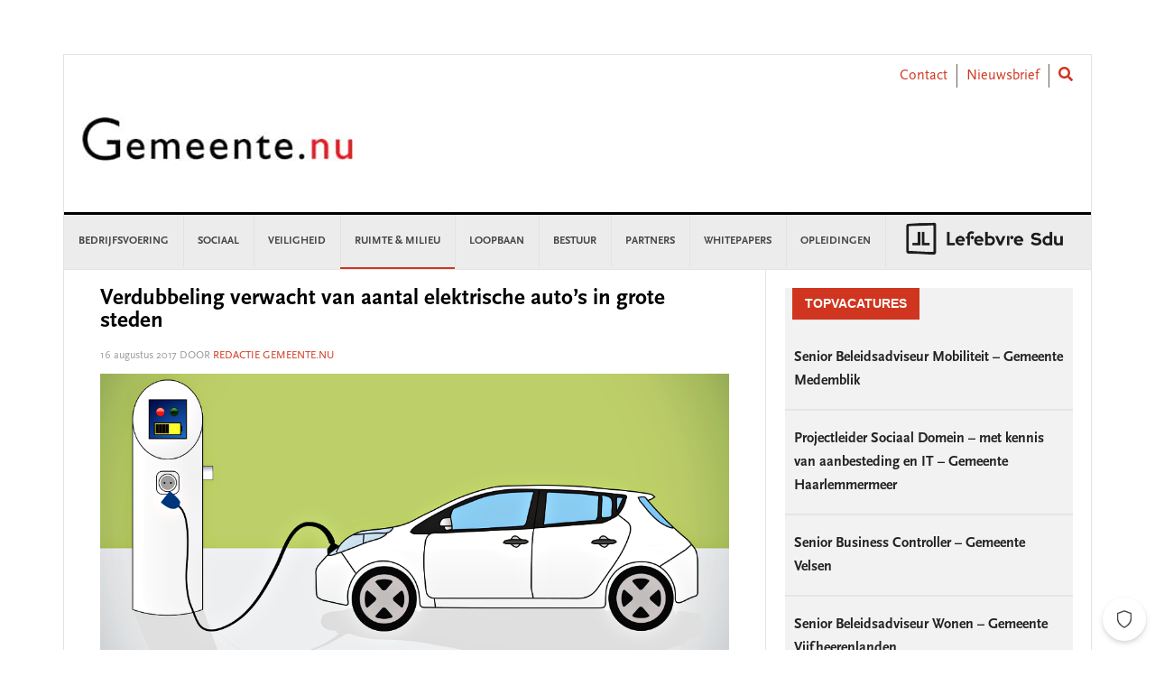

--- FILE ---
content_type: text/html; charset=UTF-8
request_url: https://www.gemeente.nu/ruimte-milieu/verdubbeling-verwacht-aantal-elektrische-autos-grote-steden/
body_size: 24510
content:
<!DOCTYPE html>
<html lang="nl-NL">
<head >
<meta charset="UTF-8" />
<meta name="viewport" content="width=device-width, initial-scale=1" />
<meta name='robots' content='index, follow, max-image-preview:large, max-snippet:-1, max-video-preview:-1' />
	<style>img:is([sizes="auto" i], [sizes^="auto," i]) { contain-intrinsic-size: 3000px 1500px }</style>
	
	<!-- This site is optimized with the Yoast SEO Premium plugin v26.2 (Yoast SEO v26.3) - https://yoast.com/wordpress/plugins/seo/ -->
	<title>Verdubbeling verwacht van aantal elektrische auto&#039;s in grote steden - Gemeente.nu</title>
	<link rel="canonical" href="https://www.gemeente.nu/ruimte-milieu/verdubbeling-verwacht-aantal-elektrische-autos-grote-steden/" />
	<meta property="og:locale" content="nl_NL" />
	<meta property="og:type" content="article" />
	<meta property="og:title" content="Verdubbeling verwacht van aantal elektrische auto&#039;s in grote steden" />
	<meta property="og:description" content="Het aantal volledig elektrisch aangedreven auto&#8217;s in de Randstad neemt komende jaren naar verwachting explosief toe doordat er steeds meer betaalbare modellen op de markt komen. In de gemeenten Den Haag, Dordrecht en Rotterdam verdubbelt het aantal elektrische auto&#8217;s mogelijk binnen twee jaar en in Amersfoort en Utrecht waarschijnlijk binnen vier jaar. Dat blijkt uit onderzoek van netbeheerder Stedin, Rotterdam School... lees verder" />
	<meta property="og:url" content="https://www.gemeente.nu/ruimte-milieu/verdubbeling-verwacht-aantal-elektrische-autos-grote-steden/" />
	<meta property="og:site_name" content="Gemeente.nu" />
	<meta property="article:publisher" content="https://www.facebook.com/Gemeente.nu/" />
	<meta property="article:published_time" content="2017-08-16T08:37:49+00:00" />
	<meta property="og:image" content="https://www.gemeente.nu/content/uploads/sites/5/2017/08/elektrische-auto-stad-stekker-stroom-co2-reductie-uitstoot_pixabay.png" />
	<meta property="og:image:width" content="1078" />
	<meta property="og:image:height" content="516" />
	<meta property="og:image:type" content="image/png" />
	<meta name="author" content="Redactie Gemeente.nu" />
	<meta name="twitter:card" content="summary_large_image" />
	<meta name="twitter:creator" content="@gemeentenu" />
	<meta name="twitter:site" content="@gemeentenu" />
	<meta name="twitter:label1" content="Written by" />
	<meta name="twitter:data1" content="Redactie Gemeente.nu" />
	<meta name="twitter:label2" content="Est. reading time" />
	<meta name="twitter:data2" content="1 minuut" />
	<script type="application/ld+json" class="yoast-schema-graph">{"@context":"https://schema.org","@graph":[{"@type":"Article","@id":"https://www.gemeente.nu/ruimte-milieu/verdubbeling-verwacht-aantal-elektrische-autos-grote-steden/#article","isPartOf":{"@id":"https://www.gemeente.nu/ruimte-milieu/verdubbeling-verwacht-aantal-elektrische-autos-grote-steden/"},"author":{"name":"Redactie Gemeente.nu","@id":"https://www.gemeente.nu/#/schema/person/1720cdbe541ee739ec098472ea2886a2"},"headline":"Verdubbeling verwacht van aantal elektrische auto&#8217;s in grote steden","datePublished":"2017-08-16T08:37:49+00:00","mainEntityOfPage":{"@id":"https://www.gemeente.nu/ruimte-milieu/verdubbeling-verwacht-aantal-elektrische-autos-grote-steden/"},"wordCount":192,"commentCount":0,"publisher":{"@id":"https://www.gemeente.nu/#organization"},"image":{"@id":"https://www.gemeente.nu/ruimte-milieu/verdubbeling-verwacht-aantal-elektrische-autos-grote-steden/#primaryimage"},"thumbnailUrl":"https://www.gemeente.nu/content/uploads/sites/5/2017/08/elektrische-auto-stad-stekker-stroom-co2-reductie-uitstoot_pixabay.png","keywords":["Amersfoort","co2-reductie","Den Haag","Dordrecht","elektrische auto's","randstad","Rotterdam","Utrecht"],"articleSection":["Ruimte &amp; Milieu"],"inLanguage":"nl-NL","potentialAction":[{"@type":"CommentAction","name":"Comment","target":["https://www.gemeente.nu/ruimte-milieu/verdubbeling-verwacht-aantal-elektrische-autos-grote-steden/#respond"]}]},{"@type":"WebPage","@id":"https://www.gemeente.nu/ruimte-milieu/verdubbeling-verwacht-aantal-elektrische-autos-grote-steden/","url":"https://www.gemeente.nu/ruimte-milieu/verdubbeling-verwacht-aantal-elektrische-autos-grote-steden/","name":"Verdubbeling verwacht van aantal elektrische auto's in grote steden - Gemeente.nu","isPartOf":{"@id":"https://www.gemeente.nu/#website"},"primaryImageOfPage":{"@id":"https://www.gemeente.nu/ruimte-milieu/verdubbeling-verwacht-aantal-elektrische-autos-grote-steden/#primaryimage"},"image":{"@id":"https://www.gemeente.nu/ruimte-milieu/verdubbeling-verwacht-aantal-elektrische-autos-grote-steden/#primaryimage"},"thumbnailUrl":"https://www.gemeente.nu/content/uploads/sites/5/2017/08/elektrische-auto-stad-stekker-stroom-co2-reductie-uitstoot_pixabay.png","datePublished":"2017-08-16T08:37:49+00:00","breadcrumb":{"@id":"https://www.gemeente.nu/ruimte-milieu/verdubbeling-verwacht-aantal-elektrische-autos-grote-steden/#breadcrumb"},"inLanguage":"nl-NL","potentialAction":[{"@type":"ReadAction","target":["https://www.gemeente.nu/ruimte-milieu/verdubbeling-verwacht-aantal-elektrische-autos-grote-steden/"]}]},{"@type":"ImageObject","inLanguage":"nl-NL","@id":"https://www.gemeente.nu/ruimte-milieu/verdubbeling-verwacht-aantal-elektrische-autos-grote-steden/#primaryimage","url":"https://www.gemeente.nu/content/uploads/sites/5/2017/08/elektrische-auto-stad-stekker-stroom-co2-reductie-uitstoot_pixabay.png","contentUrl":"https://www.gemeente.nu/content/uploads/sites/5/2017/08/elektrische-auto-stad-stekker-stroom-co2-reductie-uitstoot_pixabay.png","width":1078,"height":516},{"@type":"BreadcrumbList","@id":"https://www.gemeente.nu/ruimte-milieu/verdubbeling-verwacht-aantal-elektrische-autos-grote-steden/#breadcrumb","itemListElement":[{"@type":"ListItem","position":1,"name":"Home","item":"https://www.gemeente.nu/"},{"@type":"ListItem","position":2,"name":"Verdubbeling verwacht van aantal elektrische auto&#8217;s in grote steden"}]},{"@type":"WebSite","@id":"https://www.gemeente.nu/#website","url":"https://www.gemeente.nu/","name":"Gemeente.nu","description":"Nieuws voor gemeenten","publisher":{"@id":"https://www.gemeente.nu/#organization"},"potentialAction":[{"@type":"SearchAction","target":{"@type":"EntryPoint","urlTemplate":"https://www.gemeente.nu/?s={search_term_string}"},"query-input":{"@type":"PropertyValueSpecification","valueRequired":true,"valueName":"search_term_string"}}],"inLanguage":"nl-NL"},{"@type":"Organization","@id":"https://www.gemeente.nu/#organization","name":"Gemeente.nu","url":"https://www.gemeente.nu/","logo":{"@type":"ImageObject","inLanguage":"nl-NL","@id":"https://www.gemeente.nu/#/schema/logo/image/","url":"https://www.gemeente.nu/content/uploads/sites/5/2019/02/Gemeente.nu-logo-OG.jpg","contentUrl":"https://www.gemeente.nu/content/uploads/sites/5/2019/02/Gemeente.nu-logo-OG.jpg","width":1200,"height":630,"caption":"Gemeente.nu"},"image":{"@id":"https://www.gemeente.nu/#/schema/logo/image/"},"sameAs":["https://www.facebook.com/Gemeente.nu/","https://x.com/gemeentenu"]},{"@type":"Person","@id":"https://www.gemeente.nu/#/schema/person/1720cdbe541ee739ec098472ea2886a2","name":"Redactie Gemeente.nu","image":{"@type":"ImageObject","inLanguage":"nl-NL","@id":"https://www.gemeente.nu/#/schema/person/image/","url":"https://secure.gravatar.com/avatar/613fe0fc5acb6a9a6bff7cfe90999fd74b241ce21d7017ead201a9b154a6cbbb?s=96&d=mm&r=g","contentUrl":"https://secure.gravatar.com/avatar/613fe0fc5acb6a9a6bff7cfe90999fd74b241ce21d7017ead201a9b154a6cbbb?s=96&d=mm&r=g","caption":"Redactie Gemeente.nu"},"description":"gemeente.nu@sdu.nl","url":"https://www.gemeente.nu/author/redactiegemeentenu/"}]}</script>
	<!-- / Yoast SEO Premium plugin. -->


<link rel='dns-prefetch' href='//use.fontawesome.com' />
<link rel='dns-prefetch' href='//fonts.googleapis.com' />
<link rel="alternate" type="application/rss+xml" title="Gemeente.nu &raquo; feed" href="https://www.gemeente.nu/feed/" />
<link rel="alternate" type="application/rss+xml" title="Gemeente.nu &raquo; reacties feed" href="https://www.gemeente.nu/comments/feed/" />
<script type="text/javascript" id="wpp-js" src="https://www.gemeente.nu/content/plugins/wordpress-popular-posts/assets/js/wpp.min.js?ver=7.3.6" data-sampling="0" data-sampling-rate="100" data-api-url="https://www.gemeente.nu/wp-json/wordpress-popular-posts" data-post-id="42243" data-token="a49ef06e28" data-lang="0" data-debug="0"></script>
<link rel="alternate" type="application/rss+xml" title="Gemeente.nu &raquo; Verdubbeling verwacht van aantal elektrische auto&#8217;s in grote steden reacties feed" href="https://www.gemeente.nu/ruimte-milieu/verdubbeling-verwacht-aantal-elektrische-autos-grote-steden/feed/" />
		<style>
			.lazyload,
			.lazyloading {
				max-width: 100%;
			}
		</style>
		<link rel='stylesheet' id='news-pro-css' href='https://www.gemeente.nu/content/themes/child-theme/style.css?ver=15.1.0' type='text/css' media='all' />
<link rel='stylesheet' id='wp-block-library-css' href='//use.fontawesome.com/wp-includes/css/dist/block-library/style.min.css?ver=6.8.3' type='text/css' media='all' />
<style id='classic-theme-styles-inline-css' type='text/css'>
/*! This file is auto-generated */
.wp-block-button__link{color:#fff;background-color:#32373c;border-radius:9999px;box-shadow:none;text-decoration:none;padding:calc(.667em + 2px) calc(1.333em + 2px);font-size:1.125em}.wp-block-file__button{background:#32373c;color:#fff;text-decoration:none}
</style>
<style id='filebird-block-filebird-gallery-style-inline-css' type='text/css'>
ul.filebird-block-filebird-gallery{margin:auto!important;padding:0!important;width:100%}ul.filebird-block-filebird-gallery.layout-grid{display:grid;grid-gap:20px;align-items:stretch;grid-template-columns:repeat(var(--columns),1fr);justify-items:stretch}ul.filebird-block-filebird-gallery.layout-grid li img{border:1px solid #ccc;box-shadow:2px 2px 6px 0 rgba(0,0,0,.3);height:100%;max-width:100%;-o-object-fit:cover;object-fit:cover;width:100%}ul.filebird-block-filebird-gallery.layout-masonry{-moz-column-count:var(--columns);-moz-column-gap:var(--space);column-gap:var(--space);-moz-column-width:var(--min-width);columns:var(--min-width) var(--columns);display:block;overflow:auto}ul.filebird-block-filebird-gallery.layout-masonry li{margin-bottom:var(--space)}ul.filebird-block-filebird-gallery li{list-style:none}ul.filebird-block-filebird-gallery li figure{height:100%;margin:0;padding:0;position:relative;width:100%}ul.filebird-block-filebird-gallery li figure figcaption{background:linear-gradient(0deg,rgba(0,0,0,.7),rgba(0,0,0,.3) 70%,transparent);bottom:0;box-sizing:border-box;color:#fff;font-size:.8em;margin:0;max-height:100%;overflow:auto;padding:3em .77em .7em;position:absolute;text-align:center;width:100%;z-index:2}ul.filebird-block-filebird-gallery li figure figcaption a{color:inherit}

</style>
<style id='global-styles-inline-css' type='text/css'>
:root{--wp--preset--aspect-ratio--square: 1;--wp--preset--aspect-ratio--4-3: 4/3;--wp--preset--aspect-ratio--3-4: 3/4;--wp--preset--aspect-ratio--3-2: 3/2;--wp--preset--aspect-ratio--2-3: 2/3;--wp--preset--aspect-ratio--16-9: 16/9;--wp--preset--aspect-ratio--9-16: 9/16;--wp--preset--color--black: #000000;--wp--preset--color--cyan-bluish-gray: #abb8c3;--wp--preset--color--white: #ffffff;--wp--preset--color--pale-pink: #f78da7;--wp--preset--color--vivid-red: #cf2e2e;--wp--preset--color--luminous-vivid-orange: #ff6900;--wp--preset--color--luminous-vivid-amber: #fcb900;--wp--preset--color--light-green-cyan: #7bdcb5;--wp--preset--color--vivid-green-cyan: #00d084;--wp--preset--color--pale-cyan-blue: #8ed1fc;--wp--preset--color--vivid-cyan-blue: #0693e3;--wp--preset--color--vivid-purple: #9b51e0;--wp--preset--gradient--vivid-cyan-blue-to-vivid-purple: linear-gradient(135deg,rgba(6,147,227,1) 0%,rgb(155,81,224) 100%);--wp--preset--gradient--light-green-cyan-to-vivid-green-cyan: linear-gradient(135deg,rgb(122,220,180) 0%,rgb(0,208,130) 100%);--wp--preset--gradient--luminous-vivid-amber-to-luminous-vivid-orange: linear-gradient(135deg,rgba(252,185,0,1) 0%,rgba(255,105,0,1) 100%);--wp--preset--gradient--luminous-vivid-orange-to-vivid-red: linear-gradient(135deg,rgba(255,105,0,1) 0%,rgb(207,46,46) 100%);--wp--preset--gradient--very-light-gray-to-cyan-bluish-gray: linear-gradient(135deg,rgb(238,238,238) 0%,rgb(169,184,195) 100%);--wp--preset--gradient--cool-to-warm-spectrum: linear-gradient(135deg,rgb(74,234,220) 0%,rgb(151,120,209) 20%,rgb(207,42,186) 40%,rgb(238,44,130) 60%,rgb(251,105,98) 80%,rgb(254,248,76) 100%);--wp--preset--gradient--blush-light-purple: linear-gradient(135deg,rgb(255,206,236) 0%,rgb(152,150,240) 100%);--wp--preset--gradient--blush-bordeaux: linear-gradient(135deg,rgb(254,205,165) 0%,rgb(254,45,45) 50%,rgb(107,0,62) 100%);--wp--preset--gradient--luminous-dusk: linear-gradient(135deg,rgb(255,203,112) 0%,rgb(199,81,192) 50%,rgb(65,88,208) 100%);--wp--preset--gradient--pale-ocean: linear-gradient(135deg,rgb(255,245,203) 0%,rgb(182,227,212) 50%,rgb(51,167,181) 100%);--wp--preset--gradient--electric-grass: linear-gradient(135deg,rgb(202,248,128) 0%,rgb(113,206,126) 100%);--wp--preset--gradient--midnight: linear-gradient(135deg,rgb(2,3,129) 0%,rgb(40,116,252) 100%);--wp--preset--font-size--small: 13px;--wp--preset--font-size--medium: 20px;--wp--preset--font-size--large: 36px;--wp--preset--font-size--x-large: 42px;--wp--preset--spacing--20: 0.44rem;--wp--preset--spacing--30: 0.67rem;--wp--preset--spacing--40: 1rem;--wp--preset--spacing--50: 1.5rem;--wp--preset--spacing--60: 2.25rem;--wp--preset--spacing--70: 3.38rem;--wp--preset--spacing--80: 5.06rem;--wp--preset--shadow--natural: 6px 6px 9px rgba(0, 0, 0, 0.2);--wp--preset--shadow--deep: 12px 12px 50px rgba(0, 0, 0, 0.4);--wp--preset--shadow--sharp: 6px 6px 0px rgba(0, 0, 0, 0.2);--wp--preset--shadow--outlined: 6px 6px 0px -3px rgba(255, 255, 255, 1), 6px 6px rgba(0, 0, 0, 1);--wp--preset--shadow--crisp: 6px 6px 0px rgba(0, 0, 0, 1);}:where(.is-layout-flex){gap: 0.5em;}:where(.is-layout-grid){gap: 0.5em;}body .is-layout-flex{display: flex;}.is-layout-flex{flex-wrap: wrap;align-items: center;}.is-layout-flex > :is(*, div){margin: 0;}body .is-layout-grid{display: grid;}.is-layout-grid > :is(*, div){margin: 0;}:where(.wp-block-columns.is-layout-flex){gap: 2em;}:where(.wp-block-columns.is-layout-grid){gap: 2em;}:where(.wp-block-post-template.is-layout-flex){gap: 1.25em;}:where(.wp-block-post-template.is-layout-grid){gap: 1.25em;}.has-black-color{color: var(--wp--preset--color--black) !important;}.has-cyan-bluish-gray-color{color: var(--wp--preset--color--cyan-bluish-gray) !important;}.has-white-color{color: var(--wp--preset--color--white) !important;}.has-pale-pink-color{color: var(--wp--preset--color--pale-pink) !important;}.has-vivid-red-color{color: var(--wp--preset--color--vivid-red) !important;}.has-luminous-vivid-orange-color{color: var(--wp--preset--color--luminous-vivid-orange) !important;}.has-luminous-vivid-amber-color{color: var(--wp--preset--color--luminous-vivid-amber) !important;}.has-light-green-cyan-color{color: var(--wp--preset--color--light-green-cyan) !important;}.has-vivid-green-cyan-color{color: var(--wp--preset--color--vivid-green-cyan) !important;}.has-pale-cyan-blue-color{color: var(--wp--preset--color--pale-cyan-blue) !important;}.has-vivid-cyan-blue-color{color: var(--wp--preset--color--vivid-cyan-blue) !important;}.has-vivid-purple-color{color: var(--wp--preset--color--vivid-purple) !important;}.has-black-background-color{background-color: var(--wp--preset--color--black) !important;}.has-cyan-bluish-gray-background-color{background-color: var(--wp--preset--color--cyan-bluish-gray) !important;}.has-white-background-color{background-color: var(--wp--preset--color--white) !important;}.has-pale-pink-background-color{background-color: var(--wp--preset--color--pale-pink) !important;}.has-vivid-red-background-color{background-color: var(--wp--preset--color--vivid-red) !important;}.has-luminous-vivid-orange-background-color{background-color: var(--wp--preset--color--luminous-vivid-orange) !important;}.has-luminous-vivid-amber-background-color{background-color: var(--wp--preset--color--luminous-vivid-amber) !important;}.has-light-green-cyan-background-color{background-color: var(--wp--preset--color--light-green-cyan) !important;}.has-vivid-green-cyan-background-color{background-color: var(--wp--preset--color--vivid-green-cyan) !important;}.has-pale-cyan-blue-background-color{background-color: var(--wp--preset--color--pale-cyan-blue) !important;}.has-vivid-cyan-blue-background-color{background-color: var(--wp--preset--color--vivid-cyan-blue) !important;}.has-vivid-purple-background-color{background-color: var(--wp--preset--color--vivid-purple) !important;}.has-black-border-color{border-color: var(--wp--preset--color--black) !important;}.has-cyan-bluish-gray-border-color{border-color: var(--wp--preset--color--cyan-bluish-gray) !important;}.has-white-border-color{border-color: var(--wp--preset--color--white) !important;}.has-pale-pink-border-color{border-color: var(--wp--preset--color--pale-pink) !important;}.has-vivid-red-border-color{border-color: var(--wp--preset--color--vivid-red) !important;}.has-luminous-vivid-orange-border-color{border-color: var(--wp--preset--color--luminous-vivid-orange) !important;}.has-luminous-vivid-amber-border-color{border-color: var(--wp--preset--color--luminous-vivid-amber) !important;}.has-light-green-cyan-border-color{border-color: var(--wp--preset--color--light-green-cyan) !important;}.has-vivid-green-cyan-border-color{border-color: var(--wp--preset--color--vivid-green-cyan) !important;}.has-pale-cyan-blue-border-color{border-color: var(--wp--preset--color--pale-cyan-blue) !important;}.has-vivid-cyan-blue-border-color{border-color: var(--wp--preset--color--vivid-cyan-blue) !important;}.has-vivid-purple-border-color{border-color: var(--wp--preset--color--vivid-purple) !important;}.has-vivid-cyan-blue-to-vivid-purple-gradient-background{background: var(--wp--preset--gradient--vivid-cyan-blue-to-vivid-purple) !important;}.has-light-green-cyan-to-vivid-green-cyan-gradient-background{background: var(--wp--preset--gradient--light-green-cyan-to-vivid-green-cyan) !important;}.has-luminous-vivid-amber-to-luminous-vivid-orange-gradient-background{background: var(--wp--preset--gradient--luminous-vivid-amber-to-luminous-vivid-orange) !important;}.has-luminous-vivid-orange-to-vivid-red-gradient-background{background: var(--wp--preset--gradient--luminous-vivid-orange-to-vivid-red) !important;}.has-very-light-gray-to-cyan-bluish-gray-gradient-background{background: var(--wp--preset--gradient--very-light-gray-to-cyan-bluish-gray) !important;}.has-cool-to-warm-spectrum-gradient-background{background: var(--wp--preset--gradient--cool-to-warm-spectrum) !important;}.has-blush-light-purple-gradient-background{background: var(--wp--preset--gradient--blush-light-purple) !important;}.has-blush-bordeaux-gradient-background{background: var(--wp--preset--gradient--blush-bordeaux) !important;}.has-luminous-dusk-gradient-background{background: var(--wp--preset--gradient--luminous-dusk) !important;}.has-pale-ocean-gradient-background{background: var(--wp--preset--gradient--pale-ocean) !important;}.has-electric-grass-gradient-background{background: var(--wp--preset--gradient--electric-grass) !important;}.has-midnight-gradient-background{background: var(--wp--preset--gradient--midnight) !important;}.has-small-font-size{font-size: var(--wp--preset--font-size--small) !important;}.has-medium-font-size{font-size: var(--wp--preset--font-size--medium) !important;}.has-large-font-size{font-size: var(--wp--preset--font-size--large) !important;}.has-x-large-font-size{font-size: var(--wp--preset--font-size--x-large) !important;}
:where(.wp-block-post-template.is-layout-flex){gap: 1.25em;}:where(.wp-block-post-template.is-layout-grid){gap: 1.25em;}
:where(.wp-block-columns.is-layout-flex){gap: 2em;}:where(.wp-block-columns.is-layout-grid){gap: 2em;}
:root :where(.wp-block-pullquote){font-size: 1.5em;line-height: 1.6;}
</style>
<link rel='stylesheet' id='wpos-slick-style-css' href='https://www.gemeente.nu/content/plugins/wp-responsive-recent-post-slider/assets/css/slick.css?ver=3.6.5' type='text/css' media='all' />
<link rel='stylesheet' id='wppsac-public-style-css' href='https://www.gemeente.nu/content/plugins/wp-responsive-recent-post-slider/assets/css/recent-post-style.css?ver=3.6.5' type='text/css' media='all' />
<link rel='stylesheet' id='ctf_styles-css' href='https://www.gemeente.nu/content/plugins/custom-twitter-feeds/css/ctf-styles.min.css?ver=2.3.1' type='text/css' media='all' />
<link rel='stylesheet' id='sdu-vacancies-css' href='https://www.gemeente.nu/content/plugins/sdu-vacancies/resources/css/style.min.css?ver=1.0.0' type='text/css' media='all' />
<link rel='stylesheet' id='yop-public-css' href='https://www.gemeente.nu/content/plugins/yop-poll/public/assets/css/yop-poll-public-6.5.39.css?ver=6.8.3' type='text/css' media='all' />
<link rel='stylesheet' id='wordpress-popular-posts-css-css' href='https://www.gemeente.nu/content/plugins/wordpress-popular-posts/assets/css/wpp.css?ver=7.3.6' type='text/css' media='all' />
<link rel='stylesheet' id='search-filter-plugin-styles-css' href='https://www.gemeente.nu/content/plugins/search-filter-pro/public/assets/css/search-filter.min.css?ver=2.5.19' type='text/css' media='all' />
<link rel='stylesheet' id='wppopups-base-css' href='https://www.gemeente.nu/content/plugins/wp-popups-lite/src/assets/css/wppopups-base.css?ver=2.2.0.3' type='text/css' media='all' />
<link rel='stylesheet' id='widgetopts-styles-css' href='https://www.gemeente.nu/content/plugins/widget-options/assets/css/widget-options.css?ver=4.1.3' type='text/css' media='all' />
<link rel='stylesheet' id='child-theme-css-multisite-css' href='https://www.gemeente.nu/content/themes/child-theme/resources/css/style-gemeentenu.min.css?ver=15.1.0' type='text/css' media='all' />
<link rel='stylesheet' id='fontawesome-free-css' href='https://use.fontawesome.com/releases/v5.7.1/css/all.css?ver=15.1.0' type='text/css' media='all' />
<link rel='stylesheet' id='google-fonts-css' href='//fonts.googleapis.com/css?family=Raleway%3A400%2C700&#038;ver=15.1.0' type='text/css' media='all' />
<link rel='stylesheet' id='heateor_sss_frontend_css-css' href='https://www.gemeente.nu/content/plugins/sassy-social-share/public/css/sassy-social-share-public.css?ver=3.3.79' type='text/css' media='all' />
<style id='heateor_sss_frontend_css-inline-css' type='text/css'>
.heateor_sss_button_instagram span.heateor_sss_svg,a.heateor_sss_instagram span.heateor_sss_svg{background:radial-gradient(circle at 30% 107%,#fdf497 0,#fdf497 5%,#fd5949 45%,#d6249f 60%,#285aeb 90%)}.heateor_sss_horizontal_sharing .heateor_sss_svg,.heateor_sss_standard_follow_icons_container .heateor_sss_svg{color:#fff;border-width:0px;border-style:solid;border-color:transparent}.heateor_sss_horizontal_sharing .heateorSssTCBackground{color:#666}.heateor_sss_horizontal_sharing span.heateor_sss_svg:hover,.heateor_sss_standard_follow_icons_container span.heateor_sss_svg:hover{border-color:transparent;}.heateor_sss_vertical_sharing span.heateor_sss_svg,.heateor_sss_floating_follow_icons_container span.heateor_sss_svg{color:#fff;border-width:0px;border-style:solid;border-color:transparent;}.heateor_sss_vertical_sharing .heateorSssTCBackground{color:#666;}.heateor_sss_vertical_sharing span.heateor_sss_svg:hover,.heateor_sss_floating_follow_icons_container span.heateor_sss_svg:hover{border-color:transparent;}@media screen and (max-width:783px) {.heateor_sss_vertical_sharing{display:none!important}}div.heateor_sss_sharing_title{text-align:center}div.heateor_sss_sharing_ul{width:100%;text-align:center;}div.heateor_sss_horizontal_sharing div.heateor_sss_sharing_ul a{float:none!important;display:inline-block;}
</style>
<script type="text/javascript" id="jquery-core-js-extra">
/* <![CDATA[ */
var ctf = {"ajax_url":"https:\/\/www.gemeente.nu\/wp-admin\/admin-ajax.php"};
/* ]]> */
</script>
<script type="text/javascript" src="//use.fontawesome.com/wp-includes/js/jquery/jquery.min.js?ver=3.7.1" id="jquery-core-js"></script>
<script type="text/javascript" src="//use.fontawesome.com/wp-includes/js/jquery/jquery-migrate.min.js?ver=3.4.1" id="jquery-migrate-js"></script>
<script type="text/javascript" id="yop-public-js-extra">
/* <![CDATA[ */
var objectL10n = {"yopPollParams":{"urlParams":{"ajax":"https:\/\/www.gemeente.nu\/wp-admin\/admin-ajax.php","wpLogin":"https:\/\/www.gemeente.nu\/wp-login.php?redirect_to=https%3A%2F%2Fwww.gemeente.nu%2Fwp-admin%2Fadmin-ajax.php%3Faction%3Dyop_poll_record_wordpress_vote"},"apiParams":{"reCaptcha":{"siteKey":""},"reCaptchaV2Invisible":{"siteKey":""},"reCaptchaV3":{"siteKey":""},"hCaptcha":{"siteKey":""},"cloudflareTurnstile":{"siteKey":""}},"captchaParams":{"imgPath":"https:\/\/www.gemeente.nu\/content\/plugins\/yop-poll\/public\/assets\/img\/","url":"https:\/\/www.gemeente.nu\/content\/plugins\/yop-poll\/app.php","accessibilityAlt":"","accessibilityTitle":"","accessibilityDescription":"","explanation":"","refreshAlt":"","refreshTitle":""},"voteParams":{"invalidPoll":"","noAnswersSelected":"","minAnswersRequired":"","maxAnswersRequired":"","noAnswerForOther":"","noValueForCustomField":"","tooManyCharsForCustomField":"Text for {custom_field_name} is too long","consentNotChecked":"","noCaptchaSelected":"","thankYou":""},"resultsParams":{"singleVote":"","multipleVotes":"","singleAnswer":"","multipleAnswers":""}}};
/* ]]> */
</script>
<script type="text/javascript" src="https://www.gemeente.nu/content/plugins/yop-poll/public/assets/js/yop-poll-public-6.5.39.min.js?ver=6.8.3" id="yop-public-js"></script>
<script type="text/javascript" id="search-filter-plugin-build-js-extra">
/* <![CDATA[ */
var SF_LDATA = {"ajax_url":"https:\/\/www.gemeente.nu\/wp-admin\/admin-ajax.php","home_url":"https:\/\/www.gemeente.nu\/","extensions":[]};
/* ]]> */
</script>
<script type="text/javascript" src="https://www.gemeente.nu/content/plugins/search-filter-pro/public/assets/js/search-filter-build.min.js?ver=2.5.19" id="search-filter-plugin-build-js"></script>
<script type="text/javascript" src="https://www.gemeente.nu/content/plugins/search-filter-pro/public/assets/js/chosen.jquery.min.js?ver=2.5.19" id="search-filter-plugin-chosen-js"></script>
<link rel="https://api.w.org/" href="https://www.gemeente.nu/wp-json/" /><link rel="alternate" title="JSON" type="application/json" href="https://www.gemeente.nu/wp-json/wp/v2/posts/42243" /><link rel="EditURI" type="application/rsd+xml" title="RSD" href="https://www.gemeente.nu/xmlrpc.php?rsd" />
<meta name="generator" content="WordPress 6.8.3" />
<link rel='shortlink' href='https://www.gemeente.nu/?p=42243' />
<link rel="alternate" title="oEmbed (JSON)" type="application/json+oembed" href="https://www.gemeente.nu/wp-json/oembed/1.0/embed?url=https%3A%2F%2Fwww.gemeente.nu%2Fruimte-milieu%2Fverdubbeling-verwacht-aantal-elektrische-autos-grote-steden%2F" />
<link rel="alternate" title="oEmbed (XML)" type="text/xml+oembed" href="https://www.gemeente.nu/wp-json/oembed/1.0/embed?url=https%3A%2F%2Fwww.gemeente.nu%2Fruimte-milieu%2Fverdubbeling-verwacht-aantal-elektrische-autos-grote-steden%2F&#038;format=xml" />

<!-- This site is using AdRotate v5.16 to display their advertisements - https://ajdg.solutions/ -->
<!-- AdRotate CSS -->
<style type="text/css" media="screen">
	.g { margin:0px; padding:0px; overflow:hidden; line-height:1; zoom:1; }
	.g img { height:auto; }
	.g-col { position:relative; float:left; }
	.g-col:first-child { margin-left: 0; }
	.g-col:last-child { margin-right: 0; }
	.g-1 { margin:0px;  width:100%; max-width:728px; height:100%; max-height:90px; }
	.g-2 { margin:0px;  width:100%; max-width:336px; height:100%; max-height:280px; }
	@media only screen and (max-width: 480px) {
		.g-col, .g-dyn, .g-single { width:100%; margin-left:0; margin-right:0; }
	}
</style>
<!-- /AdRotate CSS -->

            <style id="wpp-loading-animation-styles">@-webkit-keyframes bgslide{from{background-position-x:0}to{background-position-x:-200%}}@keyframes bgslide{from{background-position-x:0}to{background-position-x:-200%}}.wpp-widget-block-placeholder,.wpp-shortcode-placeholder{margin:0 auto;width:60px;height:3px;background:#dd3737;background:linear-gradient(90deg,#dd3737 0%,#571313 10%,#dd3737 100%);background-size:200% auto;border-radius:3px;-webkit-animation:bgslide 1s infinite linear;animation:bgslide 1s infinite linear}</style>
            		<script>
			document.documentElement.className = document.documentElement.className.replace('no-js', 'js');
		</script>
				<style>
			.no-js img.lazyload {
				display: none;
			}

			figure.wp-block-image img.lazyloading {
				min-width: 150px;
			}

			.lazyload,
			.lazyloading {
				--smush-placeholder-width: 100px;
				--smush-placeholder-aspect-ratio: 1/1;
				width: var(--smush-image-width, var(--smush-placeholder-width)) !important;
				aspect-ratio: var(--smush-image-aspect-ratio, var(--smush-placeholder-aspect-ratio)) !important;
			}

						.lazyload, .lazyloading {
				opacity: 0;
			}

			.lazyloaded {
				opacity: 1;
				transition: opacity 100ms;
				transition-delay: 0ms;
			}

					</style>
		<script>(function(){var a=1000;window.kameleoonQueue=window.kameleoonQueue||[];window.kameleoonStartLoadTime=new Date().getTime();if(!document.getElementById("kameleoonLoadingStyleSheet")&&!window.kameleoonDisplayPageTimeOut){var b=document.getElementsByTagName("script")[0];var c="* { visibility: hidden !important; background-image: none !important; }";var d=document.createElement("style");d.type="text/css";d.id="kameleoonLoadingStyleSheet";if(d.styleSheet){d.styleSheet.cssText=c}else{ d.appendChild(document.createTextNode(c))}b.parentNode.insertBefore(d,b);window.kameleoonDisplayPage=function(e){if(!e){window.kame leoonTimeout=true}if(d.parentNode){d.parentNode.removeChild(d)}};window.kameleoonDisplayPageTimeOut=window.setTimeout(window.kamele oonDisplayPage,a)};})();
</script>
<script type="text/javascript" src="//17pfyigrju.kameleoon.eu/kameleoon.js" async="true"></script>

<meta name="google-site-verification" content="lWVXdE5Fq5IyJ4IxORpF56M_gl2r1_R0xz5VGyQx_64" />

<script>
 window.rsConf = {
  general: {
popupHref: "https://app-eu.readspeaker.com/cgi-bin/rsent?customerid=14395&lang=nl_nl&voice=Ilse&url="+encodeURIComponent(window.location.href)
}
 }
</script>

<script src="https://cdn-eu.readspeaker.com/script/14395/webReader/webReader.js?pids=wr" type="text/javascript" id="rs_req_Init"></script>
<script type="text/javascript">
function prepareReadSpeakerLink() {
    var currentUrl = encodeURIComponent(window.location.href);
    var readSpeakerBaseUrl = "//app-eu.readspeaker.com/cgi-bin/rsent";
    var customerId = "14395";
    var languageCode = "nl_nl"; // Adjust the language code if necessary
    var voiceCode = "DutchVoice"; // Replace 'DutchVoice' with the actual voice code
    var readId = "genesis-content-wrapper"; // ID of the element containing the text

    var readSpeakerUrl = readSpeakerBaseUrl + "?customerid=" + customerId + "&lang=" + languageCode + "&voice=" + voiceCode + "&readid=" + readId + "&url=" + currentUrl;

    // Set the href for the anchor and trigger the audio play
    var linkElement = document.getElementById('readspeaker-trigger');
    linkElement.href = readSpeakerUrl;
    
    // Optionally, you can directly play the audio
    var audio = new Audio(readSpeakerUrl);
    //audio.play();
}
</script>
<style type="text/css">.site-title a { background: url(https://www.gemeente.nu/content/uploads/sites/5/2025/12/Gemeentenu_300.jpg) no-repeat !important; }</style>
    <script>
      window.dataLayer = window.dataLayer || [];
    </script>

	    <!-- Google Tag Manager -->
    <script>(function (w, d, s, l, i) {
				w[l] = w[l] || [];
				w[l].push({
					'gtm.start':
						new Date().getTime(), event: 'gtm.js'
				});
				var f = d.getElementsByTagName(s)[0],
					j = d.createElement(s), dl = l != 'dataLayer' ? '&l=' + l : '';
				j.async = true;
				j.src =
					'https://www.googletagmanager.com/gtm.js?id=' + i + dl;
				f.parentNode.insertBefore(j, f);
			})(window, document, 'script', 'dataLayer', 'GTM-NDQ7RT3');
    </script>
    <!-- End Google Tag Manager -->
	
        <!-- Start GPT Async Tag -->
        <script async='async' src='https://www.googletagservices.com/tag/js/gpt.js'></script>
        <script>
            var gptadslots = [];
            var googletag = googletag || {cmd: []};
        </script>
        <script>
            googletag.cmd.push(function () {
                var mapping1 = googletag.sizeMapping()
                    .addSize([320, 0], [[300, 250]])
                    .addSize([468, 0], [[336, 280]])
                    .build();

                var mapping2 = googletag.sizeMapping()
                    .addSize([320, 0], [[320, 50]])
                    .addSize([728, 0], [[728, 90]])
                    .build();

                //Adslot 1 declaration
                gptadslots.push(googletag.defineSlot('/4996/Gemeente.nu/homepage', [[728, 90], [320, 50]], 'div-gpt-ad-9530629-1')
                    .defineSizeMapping(mapping2)
                    .addService(googletag.pubads()));
                //Adslot 2 declaration
                gptadslots.push(googletag.defineSlot('/4996/Gemeente.nu/homepage', [[336, 280], [300, 250]], 'div-gpt-ad-9530629-2')
                    .defineSizeMapping(mapping1)
                    .addService(googletag.pubads()));
                //Adslot 3 declaration
                gptadslots.push(googletag.defineSlot('/4996/Gemeente.nu/homepage', [[60, 30]], 'div-gpt-ad-9530629-3')
                    .addService(googletag.pubads()));
                //Adslot 4 declaration
                gptadslots.push(googletag.defineSlot('/4996/Gemeente.nu/homepage', [[100, 50]], 'div-gpt-ad-9530629-4')
                    .addService(googletag.pubads()));

                googletag.pubads().enableSingleRequest();
                googletag.pubads().setForceSafeFrame(false);
                googletag.enableServices();
            });
        </script>
        <!-- End GPT Async Tag -->


        <style type="text/css" id="custom-background-css">
body.custom-background { background-color: #ffffff; }
</style>
	<style type="text/css">.blue-message {
background: none repeat scroll 0 0 #3399ff;
color: #ffffff;
text-shadow: none;
font-size: 14px;
line-height: 24px;
padding: 10px;
}.green-message {
background: none repeat scroll 0 0 #8cc14c;
color: #ffffff;
text-shadow: none;
font-size: 14px;
line-height: 24px;
padding: 10px;
}.orange-message {
background: none repeat scroll 0 0 #faa732;
color: #ffffff;
text-shadow: none;
font-size: 14px;
line-height: 24px;
padding: 10px;
}.red-message {
background: none repeat scroll 0 0 #da4d31;
color: #ffffff;
text-shadow: none;
font-size: 14px;
line-height: 24px;
padding: 10px;
}.grey-message {
background: none repeat scroll 0 0 #53555c;
color: #ffffff;
text-shadow: none;
font-size: 14px;
line-height: 24px;
padding: 10px;
}.left-block {
background: none repeat scroll 0 0px, radial-gradient(ellipse at center center, #ffffff 0%, #f2f2f2 100%) repeat scroll 0 0 rgba(0, 0, 0, 0);
color: #8b8e97;
padding: 10px;
margin: 10px;
float: left;
}.right-block {
background: none repeat scroll 0 0px, radial-gradient(ellipse at center center, #ffffff 0%, #f2f2f2 100%) repeat scroll 0 0 rgba(0, 0, 0, 0);
color: #8b8e97;
padding: 10px;
margin: 10px;
float: right;
}.blockquotes {
background: none;
border-left: 5px solid #f1f1f1;
color: #8B8E97;
font-size: 14px;
font-style: italic;
line-height: 22px;
padding-left: 15px;
padding: 10px;
width: 60%;
float: left;
}</style><link rel="icon" href="https://www.gemeente.nu/content/uploads/sites/5/2016/10/Flavicon-Gnu-e1570525323230.jpg" sizes="32x32" />
<link rel="icon" href="https://www.gemeente.nu/content/uploads/sites/5/2016/10/Flavicon-Gnu-e1570525323230.jpg" sizes="192x192" />
<link rel="apple-touch-icon" href="https://www.gemeente.nu/content/uploads/sites/5/2016/10/Flavicon-Gnu-e1570525323230.jpg" />
<meta name="msapplication-TileImage" content="https://www.gemeente.nu/content/uploads/sites/5/2016/10/Flavicon-Gnu-e1570525323230.jpg" />
</head>
<body class="wp-singular post-template-default single single-post postid-42243 single-format-standard custom-background wp-theme-genesis wp-child-theme-child-theme custom-header header-image content-sidebar genesis-breadcrumbs-hidden genesis-footer-widgets-visible">    <!-- Google Tag Manager (noscript) -->
    <noscript>
        <iframe data-src="https://www.googletagmanager.com/ns.html?id=GTM-NDQ7RT3" height="0" width="0" style="display:none;visibility:hidden" src="[data-uri]" class="lazyload" data-load-mode="1"></iframe>
    </noscript>
    <!-- End Google Tag Manager (noscript) -->
    <div class="site-container"><ul class="genesis-skip-link"><li><a href="#genesis-nav-primary" class="screen-reader-shortcut"> Skip to primary navigation</a></li><li><a href="#genesis-content" class="screen-reader-shortcut"> Skip to main content</a></li><li><a href="#genesis-sidebar-primary" class="screen-reader-shortcut"> Skip to primary sidebar</a></li><li><a href="#genesis-footer-widgets" class="screen-reader-shortcut"> Skip to footer</a></li></ul><div class="site-container-wrap"><div class="top-bar-header"><div class="wrap"><div class="top-bar-right"><section id="nav_menu-7" class="widget widget_nav_menu"><div class="widget-wrap"><div class="menu-top-bar-right-container"><ul id="menu-top-bar-right" class="menu"><li id="menu-item-75853" class="menu-item menu-item-type-post_type menu-item-object-page menu-item-75853"><a href="https://www.gemeente.nu/contact/">Contact</a></li>
<li id="menu-item-75854" class="menu-item menu-item-type-post_type menu-item-object-page menu-item-75854"><a href="https://www.gemeente.nu/nieuwsbrief/">Nieuwsbrief</a></li>
<li class="menu-item menu-search-item"><i class="fa fa-search" aria-hidden="true"></i><form class="search-form" method="get" action="https://www.gemeente.nu/" role="search"><label class="search-form-label screen-reader-text" for="searchform-1">Search this website</label><input class="search-form-input" type="search" name="s" id="searchform-1" placeholder="Search this website"><button type="submit" class="search-form-submit" aria-label="Search">Zoek<span class="screen-reader-text">Search</span></button><meta content="https://www.gemeente.nu/?s={s}"></form></li></ul></div></div></section>
</div></div></div><header class="site-header"><div class="wrap"><div class="title-area"><p class="site-title"><a href="https://www.gemeente.nu/">Gemeente.nu</a></p><p class="site-description">Nieuws voor gemeenten</p></div><div class="widget-area header-widget-area"><section id="adrotate_widgets-4" class="extendedwopts-md-right widget adrotate_widgets"><div class="extendedwopts-md-right widget-wrap"><!-- Fout, Ad is op dit moment niet beschikbaar vanwege schema/geolocatie beperkingen! --></div></section>
</div></div></header><nav class="nav-primary" aria-label="Main" id="genesis-nav-primary"><div class="wrap"><ul id="menu-hoofdmenu" class="menu genesis-nav-menu menu-primary js-superfish"><li id="menu-item-124789" class="menu-item menu-item-type-taxonomy menu-item-object-category menu-item-has-children menu-item-124789"><a href="https://www.gemeente.nu/category/bedrijfsvoering/"><span >Bedrijfsvoering</span></a>
<ul class="sub-menu">
	<li id="menu-item-124795" class="menu-item menu-item-type-taxonomy menu-item-object-category menu-item-124795"><a href="https://www.gemeente.nu/category/bedrijfsvoering/aanbestedingen/"><span >Aanbestedingen</span></a></li>
	<li id="menu-item-124797" class="menu-item menu-item-type-taxonomy menu-item-object-category menu-item-124797"><a href="https://www.gemeente.nu/category/bedrijfsvoering/ai/"><span >AI</span></a></li>
	<li id="menu-item-124796" class="menu-item menu-item-type-taxonomy menu-item-object-category menu-item-124796"><a href="https://www.gemeente.nu/category/bedrijfsvoering/belastingen/"><span >Belastingen</span></a></li>
	<li id="menu-item-124798" class="menu-item menu-item-type-taxonomy menu-item-object-category menu-item-124798"><a href="https://www.gemeente.nu/category/bedrijfsvoering/burgerzaken/"><span >Burgerzaken</span></a></li>
	<li id="menu-item-124799" class="menu-item menu-item-type-taxonomy menu-item-object-category menu-item-124799"><a href="https://www.gemeente.nu/category/bedrijfsvoering/communicatie/"><span >Communicatie</span></a></li>
	<li id="menu-item-124800" class="menu-item menu-item-type-taxonomy menu-item-object-category menu-item-124800"><a href="https://www.gemeente.nu/category/bedrijfsvoering/digitalisering/"><span >Digitalisering</span></a></li>
	<li id="menu-item-124801" class="menu-item menu-item-type-taxonomy menu-item-object-category menu-item-124801"><a href="https://www.gemeente.nu/category/bedrijfsvoering/financien/"><span >Financiën</span></a></li>
	<li id="menu-item-124802" class="menu-item menu-item-type-taxonomy menu-item-object-category menu-item-124802"><a href="https://www.gemeente.nu/category/bedrijfsvoering/ondernemersbeleid/"><span >Ondernemersbeleid</span></a></li>
	<li id="menu-item-124803" class="menu-item menu-item-type-taxonomy menu-item-object-category menu-item-124803"><a href="https://www.gemeente.nu/category/organisatie/"><span >Organisatie</span></a></li>
	<li id="menu-item-124804" class="menu-item menu-item-type-taxonomy menu-item-object-category menu-item-124804"><a href="https://www.gemeente.nu/category/bedrijfsvoering/privacy/"><span >Privacy</span></a></li>
	<li id="menu-item-124805" class="menu-item menu-item-type-taxonomy menu-item-object-category menu-item-124805"><a href="https://www.gemeente.nu/category/bedrijfsvoering/vergunningen/"><span >Vergunningen</span></a></li>
</ul>
</li>
<li id="menu-item-124783" class="menu-item menu-item-type-taxonomy menu-item-object-category menu-item-has-children menu-item-124783"><a href="https://www.gemeente.nu/category/sociaal/"><span >Sociaal</span></a>
<ul class="sub-menu">
	<li id="menu-item-124806" class="menu-item menu-item-type-taxonomy menu-item-object-category menu-item-124806"><a href="https://www.gemeente.nu/category/sociaal/bijstand/"><span >Bijstand</span></a></li>
	<li id="menu-item-124807" class="menu-item menu-item-type-taxonomy menu-item-object-category menu-item-124807"><a href="https://www.gemeente.nu/category/sociaal/decentralisatie/"><span >Decentralisatie</span></a></li>
	<li id="menu-item-124808" class="menu-item menu-item-type-taxonomy menu-item-object-category menu-item-124808"><a href="https://www.gemeente.nu/category/sociaal/integratie/"><span >Integratie</span></a></li>
	<li id="menu-item-124809" class="menu-item menu-item-type-taxonomy menu-item-object-category menu-item-124809"><a href="https://www.gemeente.nu/category/sociaal/jeugdzorg/"><span >Jeugdzorg</span></a></li>
	<li id="menu-item-124810" class="menu-item menu-item-type-taxonomy menu-item-object-category menu-item-124810"><a href="https://www.gemeente.nu/category/sociaal/onderwijs/"><span >Onderwijs</span></a></li>
	<li id="menu-item-124811" class="menu-item menu-item-type-taxonomy menu-item-object-category menu-item-124811"><a href="https://www.gemeente.nu/category/sociaal/ouderen/"><span >Ouderen</span></a></li>
	<li id="menu-item-124812" class="menu-item menu-item-type-taxonomy menu-item-object-category menu-item-124812"><a href="https://www.gemeente.nu/category/sociaal/schuldhulp/"><span >Schuldhulp</span></a></li>
	<li id="menu-item-124813" class="menu-item menu-item-type-taxonomy menu-item-object-category menu-item-124813"><a href="https://www.gemeente.nu/category/sociaal/sport/"><span >Sport</span></a></li>
	<li id="menu-item-124814" class="menu-item menu-item-type-taxonomy menu-item-object-category menu-item-124814"><a href="https://www.gemeente.nu/category/sociaal/werk/"><span >Werk</span></a></li>
	<li id="menu-item-124815" class="menu-item menu-item-type-taxonomy menu-item-object-category menu-item-124815"><a href="https://www.gemeente.nu/category/sociaal/wmo/"><span >Wmo</span></a></li>
</ul>
</li>
<li id="menu-item-124790" class="menu-item menu-item-type-taxonomy menu-item-object-category menu-item-has-children menu-item-124790"><a href="https://www.gemeente.nu/category/veiligheid/"><span >Veiligheid</span></a>
<ul class="sub-menu">
	<li id="menu-item-124816" class="menu-item menu-item-type-taxonomy menu-item-object-category menu-item-124816"><a href="https://www.gemeente.nu/category/veiligheid/boa/"><span >Boa</span></a></li>
	<li id="menu-item-124817" class="menu-item menu-item-type-taxonomy menu-item-object-category menu-item-124817"><a href="https://www.gemeente.nu/category/veiligheid/cybersecurity/"><span >Cybersecurity</span></a></li>
	<li id="menu-item-124818" class="menu-item menu-item-type-taxonomy menu-item-object-category menu-item-124818"><a href="https://www.gemeente.nu/category/veiligheid/evenementen/"><span >Evenementen</span></a></li>
	<li id="menu-item-124819" class="menu-item menu-item-type-taxonomy menu-item-object-category menu-item-124819"><a href="https://www.gemeente.nu/category/veiligheid/handhaving/"><span >Handhaving</span></a></li>
	<li id="menu-item-124820" class="menu-item menu-item-type-taxonomy menu-item-object-category menu-item-124820"><a href="https://www.gemeente.nu/category/veiligheid/ondermijning/"><span >Ondermijning</span></a></li>
	<li id="menu-item-124821" class="menu-item menu-item-type-taxonomy menu-item-object-category menu-item-124821"><a href="https://www.gemeente.nu/category/veiligheid/openbare-orde/"><span >Openbare orde</span></a></li>
</ul>
</li>
<li id="menu-item-124791" class="menu-item menu-item-type-taxonomy menu-item-object-category current-post-ancestor current-menu-parent current-post-parent menu-item-has-children menu-item-124791"><a href="https://www.gemeente.nu/category/ruimte-milieu/"><span >Ruimte &amp; Milieu</span></a>
<ul class="sub-menu">
	<li id="menu-item-124822" class="menu-item menu-item-type-taxonomy menu-item-object-category menu-item-124822"><a href="https://www.gemeente.nu/category/ruimte-milieu/afval/"><span >Afval</span></a></li>
	<li id="menu-item-124823" class="menu-item menu-item-type-taxonomy menu-item-object-category menu-item-124823"><a href="https://www.gemeente.nu/category/ruimte-milieu/bodem/"><span >Bodem</span></a></li>
	<li id="menu-item-124824" class="menu-item menu-item-type-taxonomy menu-item-object-category menu-item-124824"><a href="https://www.gemeente.nu/category/ruimte-milieu/bouw/"><span >Bouw</span></a></li>
	<li id="menu-item-124825" class="menu-item menu-item-type-taxonomy menu-item-object-category menu-item-124825"><a href="https://www.gemeente.nu/category/ruimte-milieu/duurzaamheid/"><span >Duurzaamheid</span></a></li>
	<li id="menu-item-124826" class="menu-item menu-item-type-taxonomy menu-item-object-category menu-item-124826"><a href="https://www.gemeente.nu/category/ruimte-milieu/energie/"><span >Energie</span></a></li>
	<li id="menu-item-124827" class="menu-item menu-item-type-taxonomy menu-item-object-category menu-item-124827"><a href="https://www.gemeente.nu/category/ruimte-milieu/infrastructuur/"><span >Infrastructuur</span></a></li>
	<li id="menu-item-124828" class="menu-item menu-item-type-taxonomy menu-item-object-category menu-item-124828"><a href="https://www.gemeente.nu/category/ruimte-milieu/leefomgeving/"><span >Leefomgeving</span></a></li>
	<li id="menu-item-124829" class="menu-item menu-item-type-taxonomy menu-item-object-category menu-item-124829"><a href="https://www.gemeente.nu/category/ruimte-milieu/omgevingswet/"><span >Omgevingswet</span></a></li>
	<li id="menu-item-124830" class="menu-item menu-item-type-taxonomy menu-item-object-category menu-item-124830"><a href="https://www.gemeente.nu/category/ruimte-milieu/smart-city/"><span >Smart city</span></a></li>
</ul>
</li>
<li id="menu-item-124792" class="menu-item menu-item-type-taxonomy menu-item-object-category menu-item-has-children menu-item-124792"><a href="https://www.gemeente.nu/category/loopbaan/"><span >Loopbaan</span></a>
<ul class="sub-menu">
	<li id="menu-item-124832" class="menu-item menu-item-type-taxonomy menu-item-object-category menu-item-124832"><a href="https://www.gemeente.nu/category/loopbaan/cao/"><span >Cao</span></a></li>
	<li id="menu-item-124833" class="menu-item menu-item-type-taxonomy menu-item-object-category menu-item-124833"><a href="https://www.gemeente.nu/category/loopbaan/integriteit/"><span >Integriteit</span></a></li>
	<li id="menu-item-124834" class="menu-item menu-item-type-taxonomy menu-item-object-category menu-item-124834"><a href="https://www.gemeente.nu/category/loopbaan/leiderschap/"><span >Leiderschap</span></a></li>
	<li id="menu-item-124835" class="menu-item menu-item-type-taxonomy menu-item-object-category menu-item-124835"><a href="https://www.gemeente.nu/category/loopbaan/mobiliteit/"><span >Mobiliteit</span></a></li>
	<li id="menu-item-124836" class="menu-item menu-item-type-taxonomy menu-item-object-category menu-item-124836"><a href="https://www.gemeente.nu/category/loopbaan/ontwikkeling/"><span >Ontwikkeling</span></a></li>
	<li id="menu-item-124837" class="menu-item menu-item-type-taxonomy menu-item-object-category menu-item-124837"><a href="https://www.gemeente.nu/category/loopbaan/pensioen/"><span >Pensioen</span></a></li>
</ul>
</li>
<li id="menu-item-124793" class="menu-item menu-item-type-taxonomy menu-item-object-category menu-item-has-children menu-item-124793"><a href="https://www.gemeente.nu/category/bestuur/"><span >Bestuur</span></a>
<ul class="sub-menu">
	<li id="menu-item-124838" class="menu-item menu-item-type-taxonomy menu-item-object-category menu-item-124838"><a href="https://www.gemeente.nu/category/bestuur/college/"><span >College</span></a></li>
	<li id="menu-item-124839" class="menu-item menu-item-type-taxonomy menu-item-object-category menu-item-124839"><a href="https://www.gemeente.nu/category/bestuur/gemeenteraad/"><span >Gemeenteraad</span></a></li>
	<li id="menu-item-124840" class="menu-item menu-item-type-taxonomy menu-item-object-category menu-item-124840"><a href="https://www.gemeente.nu/category/bestuur/participatie/"><span >Participatie</span></a></li>
	<li id="menu-item-124841" class="menu-item menu-item-type-taxonomy menu-item-object-category menu-item-124841"><a href="https://www.gemeente.nu/category/bestuur/samenwerking/"><span >Samenwerking</span></a></li>
	<li id="menu-item-124842" class="menu-item menu-item-type-taxonomy menu-item-object-category menu-item-124842"><a href="https://www.gemeente.nu/category/raadsledennieuws/"><span >Raadsledennieuws (archief)</span></a></li>
</ul>
</li>
<li id="menu-item-124844" class="menu-item menu-item-type-post_type menu-item-object-page menu-item-has-children menu-item-124844"><a href="https://www.gemeente.nu/partners/"><span >Partners</span></a>
<ul class="sub-menu">
	<li id="menu-item-124851" class="menu-item menu-item-type-taxonomy menu-item-object-partners menu-item-124851"><a href="https://www.gemeente.nu/partner/sdu/"><span >Lefebvre Sdu</span></a></li>
	<li id="menu-item-124849" class="menu-item menu-item-type-taxonomy menu-item-object-partners menu-item-124849"><a href="https://www.gemeente.nu/partner/segment/"><span >Segment</span></a></li>
	<li id="menu-item-161996" class="menu-item menu-item-type-taxonomy menu-item-object-partners menu-item-161996"><a href="https://www.gemeente.nu/partner/www-munisense-nl/"><span >Munisense bv</span></a></li>
	<li id="menu-item-161997" class="menu-item menu-item-type-taxonomy menu-item-object-partners menu-item-161997"><a href="https://www.gemeente.nu/partner/inin-advies-b-v/"><span >InIn Advies B.V.</span></a></li>
</ul>
</li>
<li id="menu-item-124855" class="menu-item menu-item-type-taxonomy menu-item-object-category menu-item-124855"><a href="https://www.gemeente.nu/category/whitepaper/"><span >Whitepapers</span></a></li>
<li id="menu-item-124845" class="menu-item menu-item-type-post_type menu-item-object-page menu-item-124845"><a href="https://www.gemeente.nu/sdu-opleidingen/"><span >Opleidingen</span></a></li>
</ul></div></nav><div class="site-inner"><div class="content-sidebar-wrap"><main class="content" id="genesis-content"><article class="post-42243 post type-post status-publish format-standard has-post-thumbnail category-ruimte-milieu tag-amersfoort tag-co2-reductie tag-den-haag tag-dordrecht tag-elektrische-autos tag-randstad tag-rotterdam tag-utrecht entry" aria-label="Verdubbeling verwacht van aantal elektrische auto&#8217;s in grote steden"><header class="entry-header"><h1 class="entry-title">Verdubbeling verwacht van aantal elektrische auto&#8217;s in grote steden</h1>
<p class="entry-meta"><time class="entry-time">16 augustus 2017</time> door <span class="entry-author"><a href="https://www.gemeente.nu/author/redactiegemeentenu/" class="entry-author-link" rel="author"><span class="entry-author-name">Redactie Gemeente.nu</span></a></span> </p></header><div class="entry-content"><img width="1078" height="516" data-src="https://www.gemeente.nu/content/uploads/sites/5/2017/08/elektrische-auto-stad-stekker-stroom-co2-reductie-uitstoot_pixabay.png" class="attachment-post-image size-post-image wp-post-image lazyload" alt="" decoding="async" data-srcset="https://www.gemeente.nu/content/uploads/sites/5/2017/08/elektrische-auto-stad-stekker-stroom-co2-reductie-uitstoot_pixabay.png 1078w, https://www.gemeente.nu/content/uploads/sites/5/2017/08/elektrische-auto-stad-stekker-stroom-co2-reductie-uitstoot_pixabay-300x144.png 300w, https://www.gemeente.nu/content/uploads/sites/5/2017/08/elektrische-auto-stad-stekker-stroom-co2-reductie-uitstoot_pixabay-768x368.png 768w, https://www.gemeente.nu/content/uploads/sites/5/2017/08/elektrische-auto-stad-stekker-stroom-co2-reductie-uitstoot_pixabay-1024x490.png 1024w, https://www.gemeente.nu/content/uploads/sites/5/2017/08/elektrische-auto-stad-stekker-stroom-co2-reductie-uitstoot_pixabay-702x336.png 702w" data-sizes="(max-width: 1078px) 100vw, 1078px" src="[data-uri]" style="--smush-placeholder-width: 1078px; --smush-placeholder-aspect-ratio: 1078/516;" /><p><strong>Het aantal volledig elektrisch aangedreven auto&#8217;s in de Randstad neemt komende jaren naar verwachting explosief toe doordat er steeds meer betaalbare modellen op de markt komen. In de gemeenten Den Haag, Dordrecht en Rotterdam verdubbelt het aantal elektrische auto&#8217;s mogelijk binnen twee jaar en in Amersfoort en Utrecht waarschijnlijk binnen vier jaar.</strong></p>
<p>Dat blijkt uit onderzoek van netbeheerder Stedin, Rotterdam School of Management, Erasmus University en kenniscentrum ElaadNL. De belangrijkste voorwaarde voor de aanschaf van een elektrische auto was een hoog inkomen. Maar sinds populaire automerken ook steeds vaker betaalbare modellen aanbieden, speelt inkomen minder een rol.</p>
<p><strong>Elektrische modellen<br />
</strong>De onderzoekers wijzen op de run die is ontstaan op de nieuwe Tesla Model 3 die onlangs werd geïntroduceerd. Dit goedkopere model van Tesla is bedoeld voor een breder publiek. Ook andere autofabrikanten produceren steeds vaker elektrische auto&#8217;s. Zo heeft Volvo aangekondigd vanaf 2019 vijf volledig elektrische modellen uit te brengen.</p>
<p>Amsterdam is in het onderzoek buiten beschouwing gelaten omdat daar erg veel leasemaatschappijen zijn gevestigd die elektrische auto&#8217;s aanbieden. Dat zou tot een vertekend beeld leiden.</p>
<p>(Bron: ANP)</p>
<p>&nbsp;</p>
<p class="entry-meta"> <span class="entry-tags">Tagged With: <a href="https://www.gemeente.nu/tag/amersfoort/" rel="tag">Amersfoort</a>, <a href="https://www.gemeente.nu/tag/co2-reductie/" rel="tag">co2-reductie</a>, <a href="https://www.gemeente.nu/tag/den-haag/" rel="tag">Den Haag</a>, <a href="https://www.gemeente.nu/tag/dordrecht/" rel="tag">Dordrecht</a>, <a href="https://www.gemeente.nu/tag/elektrische-autos/" rel="tag">elektrische auto's</a>, <a href="https://www.gemeente.nu/tag/randstad/" rel="tag">randstad</a>, <a href="https://www.gemeente.nu/tag/rotterdam/" rel="tag">Rotterdam</a>, <a href="https://www.gemeente.nu/tag/utrecht/" rel="tag">Utrecht</a></span> <span class="entry-categories">Filed Under: <a href="https://www.gemeente.nu/category/ruimte-milieu/" rel="category tag">Ruimte &amp; Milieu</a></span> 
</p></div><footer class="entry-footer"><div class="heateor_sss_sharing_container heateor_sss_horizontal_sharing" data-heateor-ss-offset="0" data-heateor-sss-href='https://www.gemeente.nu/ruimte-milieu/verdubbeling-verwacht-aantal-elektrische-autos-grote-steden/'><div class="heateor_sss_sharing_ul"><a aria-label="Email" class="heateor_sss_email" href="https://www.gemeente.nu/ruimte-milieu/verdubbeling-verwacht-aantal-elektrische-autos-grote-steden/" onclick="event.preventDefault();window.open('mailto:?subject=' + decodeURIComponent('Verdubbeling%20verwacht%20van%20aantal%20elektrische%20auto%27s%20in%20grote%20steden').replace('&', '%26') + '&body=https%3A%2F%2Fwww.gemeente.nu%2Fruimte-milieu%2Fverdubbeling-verwacht-aantal-elektrische-autos-grote-steden%2F', '_blank')" title="Email" rel="noopener" style="font-size:32px!important;box-shadow:none;display:inline-block;vertical-align:middle"><span class="heateor_sss_svg" style="background-color:#649a3f;width:35px;height:35px;border-radius:999px;display:inline-block;opacity:1;float:left;font-size:32px;box-shadow:none;display:inline-block;font-size:16px;padding:0 4px;vertical-align:middle;background-repeat:repeat;overflow:hidden;padding:0;cursor:pointer;box-sizing:content-box"><svg style="display:block;border-radius:999px;" focusable="false" aria-hidden="true" xmlns="http://www.w3.org/2000/svg" width="100%" height="100%" viewbox="-.75 -.5 36 36"><path d="M 5.5 11 h 23 v 1 l -11 6 l -11 -6 v -1 m 0 2 l 11 6 l 11 -6 v 11 h -22 v -11" stroke-width="1" fill="#fff"></path></svg></span></a><a aria-label="Facebook" class="heateor_sss_facebook" href="https://www.facebook.com/sharer/sharer.php?u=https%3A%2F%2Fwww.gemeente.nu%2Fruimte-milieu%2Fverdubbeling-verwacht-aantal-elektrische-autos-grote-steden%2F" title="Facebook" rel="nofollow noopener" target="_blank" style="font-size:32px!important;box-shadow:none;display:inline-block;vertical-align:middle"><span class="heateor_sss_svg" style="background-color:#0765FE;width:35px;height:35px;border-radius:999px;display:inline-block;opacity:1;float:left;font-size:32px;box-shadow:none;display:inline-block;font-size:16px;padding:0 4px;vertical-align:middle;background-repeat:repeat;overflow:hidden;padding:0;cursor:pointer;box-sizing:content-box"><svg style="display:block;border-radius:999px;" focusable="false" aria-hidden="true" xmlns="http://www.w3.org/2000/svg" width="100%" height="100%" viewbox="0 0 32 32"><path fill="#fff" d="M28 16c0-6.627-5.373-12-12-12S4 9.373 4 16c0 5.628 3.875 10.35 9.101 11.647v-7.98h-2.474V16H13.1v-1.58c0-4.085 1.849-5.978 5.859-5.978.76 0 2.072.15 2.608.298v3.325c-.283-.03-.775-.045-1.386-.045-1.967 0-2.728.745-2.728 2.683V16h3.92l-.673 3.667h-3.247v8.245C23.395 27.195 28 22.135 28 16Z"></path></svg></span></a><a aria-label="Twitter" class="heateor_sss_button_twitter" href="https://twitter.com/intent/tweet?text=Verdubbeling%20verwacht%20van%20aantal%20elektrische%20auto%27s%20in%20grote%20steden&url=https%3A%2F%2Fwww.gemeente.nu%2Fruimte-milieu%2Fverdubbeling-verwacht-aantal-elektrische-autos-grote-steden%2F" title="Twitter" rel="nofollow noopener" target="_blank" style="font-size:32px!important;box-shadow:none;display:inline-block;vertical-align:middle"><span class="heateor_sss_svg heateor_sss_s__default heateor_sss_s_twitter" style="background-color:#55acee;width:35px;height:35px;border-radius:999px;display:inline-block;opacity:1;float:left;font-size:32px;box-shadow:none;display:inline-block;font-size:16px;padding:0 4px;vertical-align:middle;background-repeat:repeat;overflow:hidden;padding:0;cursor:pointer;box-sizing:content-box"><svg style="display:block;border-radius:999px;" focusable="false" aria-hidden="true" xmlns="http://www.w3.org/2000/svg" width="100%" height="100%" viewbox="-4 -4 39 39"><path d="M28 8.557a9.913 9.913 0 0 1-2.828.775 4.93 4.93 0 0 0 2.166-2.725 9.738 9.738 0 0 1-3.13 1.194 4.92 4.92 0 0 0-3.593-1.55 4.924 4.924 0 0 0-4.794 6.049c-4.09-.21-7.72-2.17-10.15-5.15a4.942 4.942 0 0 0-.665 2.477c0 1.71.87 3.214 2.19 4.1a4.968 4.968 0 0 1-2.23-.616v.06c0 2.39 1.7 4.38 3.952 4.83-.414.115-.85.174-1.297.174-.318 0-.626-.03-.928-.086a4.935 4.935 0 0 0 4.6 3.42 9.893 9.893 0 0 1-6.114 2.107c-.398 0-.79-.023-1.175-.068a13.953 13.953 0 0 0 7.55 2.213c9.056 0 14.01-7.507 14.01-14.013 0-.213-.005-.426-.015-.637.96-.695 1.795-1.56 2.455-2.55z" fill="#fff"></path></svg></span></a><a aria-label="Linkedin" class="heateor_sss_button_linkedin" href="https://www.linkedin.com/sharing/share-offsite/?url=https%3A%2F%2Fwww.gemeente.nu%2Fruimte-milieu%2Fverdubbeling-verwacht-aantal-elektrische-autos-grote-steden%2F" title="Linkedin" rel="nofollow noopener" target="_blank" style="font-size:32px!important;box-shadow:none;display:inline-block;vertical-align:middle"><span class="heateor_sss_svg heateor_sss_s__default heateor_sss_s_linkedin" style="background-color:#0077b5;width:35px;height:35px;border-radius:999px;display:inline-block;opacity:1;float:left;font-size:32px;box-shadow:none;display:inline-block;font-size:16px;padding:0 4px;vertical-align:middle;background-repeat:repeat;overflow:hidden;padding:0;cursor:pointer;box-sizing:content-box"><svg style="display:block;border-radius:999px;" focusable="false" aria-hidden="true" xmlns="http://www.w3.org/2000/svg" width="100%" height="100%" viewbox="0 0 32 32"><path d="M6.227 12.61h4.19v13.48h-4.19V12.61zm2.095-6.7a2.43 2.43 0 0 1 0 4.86c-1.344 0-2.428-1.09-2.428-2.43s1.084-2.43 2.428-2.43m4.72 6.7h4.02v1.84h.058c.56-1.058 1.927-2.176 3.965-2.176 4.238 0 5.02 2.792 5.02 6.42v7.395h-4.183v-6.56c0-1.564-.03-3.574-2.178-3.574-2.18 0-2.514 1.7-2.514 3.46v6.668h-4.187V12.61z" fill="#fff"></path></svg></span></a><a aria-label="Whatsapp" class="heateor_sss_whatsapp" href="https://api.whatsapp.com/send?text=Verdubbeling%20verwacht%20van%20aantal%20elektrische%20auto%27s%20in%20grote%20steden%20https%3A%2F%2Fwww.gemeente.nu%2Fruimte-milieu%2Fverdubbeling-verwacht-aantal-elektrische-autos-grote-steden%2F" title="Whatsapp" rel="nofollow noopener" target="_blank" style="font-size:32px!important;box-shadow:none;display:inline-block;vertical-align:middle"><span class="heateor_sss_svg" style="background-color:#55eb4c;width:35px;height:35px;border-radius:999px;display:inline-block;opacity:1;float:left;font-size:32px;box-shadow:none;display:inline-block;font-size:16px;padding:0 4px;vertical-align:middle;background-repeat:repeat;overflow:hidden;padding:0;cursor:pointer;box-sizing:content-box"><svg style="display:block;border-radius:999px;" focusable="false" aria-hidden="true" xmlns="http://www.w3.org/2000/svg" width="100%" height="100%" viewbox="-6 -5 40 40"><path class="heateor_sss_svg_stroke heateor_sss_no_fill" stroke="#fff" stroke-width="2" fill="none" d="M 11.579798566743314 24.396926207859085 A 10 10 0 1 0 6.808479557110079 20.73576436351046"></path><path d="M 7 19 l -1 6 l 6 -1" class="heateor_sss_no_fill heateor_sss_svg_stroke" stroke="#fff" stroke-width="2" fill="none"></path><path d="M 10 10 q -1 8 8 11 c 5 -1 0 -6 -1 -3 q -4 -3 -5 -5 c 4 -2 -1 -5 -1 -4" fill="#fff"></path></svg></span></a></div><div class="heateorSssClear"></div></div>        <div class="comments-link-container">

            <div class="comments-link">

                <a href="https://www.gemeente.nu/ruimte-milieu/verdubbeling-verwacht-aantal-elektrische-autos-grote-steden/#respond"><span class="leave-reply">Reageer</span></a>
            </div>

        </div>
    </footer><div class="prev-next-navigation"><div class="wrap "><div class="one-half first"><div class="previous"><div class="previous-post"><a href=" https://www.gemeente.nu/ruimte-milieu/gemeente-boos-melden-lekkage-giftig-gas/">Vorige artikel</a><i class="fa fa-chevron-left"></i><div class="previous-post-title">Gemeente boos over niet melden lekkage giftig gas</div></div></div></div><div class="one-half second"><div class="next"><div class="next-post"><a href=" https://www.gemeente.nu/ruimte-milieu/provincie-mocht-gemeente-nieuwe-windturbines-weigeren/">Volgende artikel</a><i class="fa fa-chevron-right"></i><div class="next-post-title"> Provincie mocht gemeente nieuwe windturbines weigeren</div></div></div></div></div></div></article><h2 class="screen-reader-text">Reader Interactions</h2><div class="after-entry widget-area"><div class="wrap"><section id="featured-post-4" class="widget featured-content featuredpost"><h3 class="widgettitle widget-title">GERELATEERD</h3>                <article class="related-content has-featured-image">
                                            <a href="https://www.gemeente.nu/sociaal/bijstand/utrecht-maakt-aanvraag-bijstand-eenvoudiger/" class="entry-image-link"><img width="300" height="144" data-src="https://www.gemeente.nu/content/uploads/sites/5/2020/06/Utrecht-300x144.jpg" class="entry-image attachment-post lazyload" alt="" decoding="async" data-srcset="https://www.gemeente.nu/content/uploads/sites/5/2020/06/Utrecht-300x144.jpg 300w, https://www.gemeente.nu/content/uploads/sites/5/2020/06/Utrecht-1024x492.jpg 1024w, https://www.gemeente.nu/content/uploads/sites/5/2020/06/Utrecht-768x369.jpg 768w, https://www.gemeente.nu/content/uploads/sites/5/2020/06/Utrecht.jpg 1078w" data-sizes="(max-width: 300px) 100vw, 300px" src="[data-uri]" style="--smush-placeholder-width: 300px; --smush-placeholder-aspect-ratio: 300/144;" /></a>
                                        <header class="entry-header">
                        <h4 class="entry-title"><a href="https://www.gemeente.nu/sociaal/bijstand/utrecht-maakt-aanvraag-bijstand-eenvoudiger/">Utrecht maakt aanvraag bijstand eenvoudiger</a></h4>
                    </header>
                    <div class="entry-content">
                        <p>De gemeente Utrecht maakt de bijstand toegankelijker en eenvoudiger voor inwoners met een laag inkomen. Sinds een jaar loopt er een proef met een versimpelde aanvraagprocedure voor bijstand, en het college van burgemeester en wethouders geeft aan dat deze succesvol verloopt meldt RTV Utrecht.</p>
                    </div>
                </article>

                                <article class="related-content has-featured-image">
                                            <a href="https://www.gemeente.nu/ruimte-milieu/duurzaamheid/grote-regionale-verschillen-in-duurzaamheid/" class="entry-image-link"><img width="300" height="144" data-src="https://www.gemeente.nu/content/uploads/sites/5/2019/10/Energielabel-300x144.jpg" class="entry-image attachment-post lazyload" alt="Energielabel" decoding="async" data-srcset="https://www.gemeente.nu/content/uploads/sites/5/2019/10/Energielabel-300x144.jpg 300w, https://www.gemeente.nu/content/uploads/sites/5/2019/10/Energielabel-768x369.jpg 768w, https://www.gemeente.nu/content/uploads/sites/5/2019/10/Energielabel-1024x492.jpg 1024w, https://www.gemeente.nu/content/uploads/sites/5/2019/10/Energielabel.jpg 1078w, https://www.gemeente.nu/content/uploads/sites/5/2019/10/Energielabel-702x336.jpg 702w" data-sizes="(max-width: 300px) 100vw, 300px" src="[data-uri]" style="--smush-placeholder-width: 300px; --smush-placeholder-aspect-ratio: 300/144;" /></a>
                                        <header class="entry-header">
                        <h4 class="entry-title"><a href="https://www.gemeente.nu/ruimte-milieu/duurzaamheid/grote-regionale-verschillen-in-duurzaamheid/">Grote regionale verschillen in duurzaamheid</a></h4>
                    </header>
                    <div class="entry-content">
                        <p>Er bestaan grote verschillen tussen gemeenten op het gebied van duurzaamheid. Terwijl in sommige gemeenten twee derde van de woningen een groen energielabel heeft en zonnepanelen de norm zijn, blijven andere gemeenten achter. De regionale verschillen worden onder andere beïnvloed door factoren als nieuwbouw, ligging en gemiddeld inkomen.</p>
                    </div>
                </article>

                                <article class="related-content has-featured-image">
                                            <a href="https://www.gemeente.nu/ruimte-milieu/wonen/wijzigingen-huurwetgeving-kritisch-ontvangen/" class="entry-image-link"><img width="300" height="144" data-src="https://www.gemeente.nu/content/uploads/sites/5/2025/04/Huurwetgeving-300x144.jpg" class="entry-image attachment-post lazyload" alt="Huurwetgeving" decoding="async" data-srcset="https://www.gemeente.nu/content/uploads/sites/5/2025/04/Huurwetgeving-300x144.jpg 300w, https://www.gemeente.nu/content/uploads/sites/5/2025/04/Huurwetgeving-1024x490.jpg 1024w, https://www.gemeente.nu/content/uploads/sites/5/2025/04/Huurwetgeving-768x368.jpg 768w, https://www.gemeente.nu/content/uploads/sites/5/2025/04/Huurwetgeving.jpg 1078w" data-sizes="(max-width: 300px) 100vw, 300px" src="[data-uri]" style="--smush-placeholder-width: 300px; --smush-placeholder-aspect-ratio: 300/144;" /></a>
                                        <header class="entry-header">
                        <h4 class="entry-title"><a href="https://www.gemeente.nu/ruimte-milieu/wonen/wijzigingen-huurwetgeving-kritisch-ontvangen/">Wijzigingen huurwetgeving kritisch ontvangen</a></h4>
                    </header>
                    <div class="entry-content">
                        <p>Het wetsvoorstel van minister Keijzer om huurwoningen te redden van de verkoop door huurverhogingen toe te staan, is kritisch ontvangen. Zo maken Amsterdam en Utrecht zich &#8216;grote zorgen&#8217; voor de betaalbaarheid van huurwoningen. De aanpassingen die de minister van Volkshuisvesting voorstelt voor de huurregels, zijn niet genoeg om de verkoopgolf van particuliere huurwoningen te stoppen.<a class="read-more" href="https://www.gemeente.nu/ruimte-milieu/wonen/wijzigingen-huurwetgeving-kritisch-ontvangen/">... lees verder</a></p>
                    </div>
                </article>

                </section>                                                                                </div></div>	<div id="respond" class="comment-respond">
		<h3 id="reply-title" class="comment-reply-title">Geef een reactie <small><a rel="nofollow" id="cancel-comment-reply-link" href="/ruimte-milieu/verdubbeling-verwacht-aantal-elektrische-autos-grote-steden/#respond" style="display:none;">Reactie annuleren</a></small></h3><form action="https://www.gemeente.nu/wp-comments-post.php" method="post" id="commentform" class="comment-form"><p class="comment-notes"><span id="email-notes">Je e-mailadres wordt niet gepubliceerd.</span> <span class="required-field-message">Vereiste velden zijn gemarkeerd met <span class="required">*</span></span></p><p class="comment-form-comment"><label for="comment">Reactie <span class="required">*</span></label> <textarea id="comment" name="comment" cols="45" rows="8" maxlength="65525" required></textarea></p><p class="comment-form-author"><label for="author">Naam <span class="required">*</span></label> <input id="author" name="author" type="text" value="" size="30" maxlength="245" autocomplete="name" required /></p>
<p class="comment-form-email"><label for="email">E-mail <span class="required">*</span></label> <input id="email" name="email" type="email" value="" size="30" maxlength="100" aria-describedby="email-notes" autocomplete="email" required /></p>
<div class="gglcptch gglcptch_v2"><div id="gglcptch_recaptcha_1856840937" class="gglcptch_recaptcha"></div>
				<noscript>
					<div style="width: 302px;">
						<div style="width: 302px; height: 422px; position: relative;">
							<div style="width: 302px; height: 422px; position: absolute;">
								<iframe src="https://www.google.com/recaptcha/api/fallback?k=6LfpVfQqAAAAAA-EIDNtPRrTD4schISGEjHHsezY" frameborder="0" scrolling="no" style="width: 302px; height:422px; border-style: none;"></iframe>
							</div>
						</div>
						<div style="border-style: none; bottom: 12px; left: 25px; margin: 0px; padding: 0px; right: 25px; background: #f9f9f9; border: 1px solid #c1c1c1; border-radius: 3px; height: 60px; width: 300px;">
							<input type="hidden" id="g-recaptcha-response" name="g-recaptcha-response" class="g-recaptcha-response" style="width: 250px !important; height: 40px !important; border: 1px solid #c1c1c1 !important; margin: 10px 25px !important; padding: 0px !important; resize: none !important;">
						</div>
					</div>
				</noscript></div><p class="form-submit"><input name="submit" type="submit" id="submit" class="submit" value="Reactie plaatsen" /> <input type='hidden' name='comment_post_ID' value='42243' id='comment_post_ID' />
<input type='hidden' name='comment_parent' id='comment_parent' value='0' />
</p></form>	</div><!-- #respond -->
	</main><aside class="sidebar sidebar-primary widget-area" role="complementary" aria-label="Primary Sidebar" id="genesis-sidebar-primary"><h2 class="genesis-sidebar-title screen-reader-text">Primary Sidebar</h2><section id="sdu_vacancies_widget-8" class="widget sdu-vacancies-widget"><div class="widget-wrap"><div class="vacancy-wrapper"><h3 class="widgettitle widget-title">TOPVACATURES</h3>
<h4><a href="https://www.gemeente.nu/vacatures/senior-beleidsadviseur-mobiliteit-gemeente-medemblik/">Senior Beleidsadviseur Mobiliteit &#8211; Gemeente Medemblik</a><span class="vacancy_location"> </span> </h4><h4><a href="https://www.gemeente.nu/vacatures/projectleider-sociaal-domein-met-kennis-van-aanbesteding-en-it-gemeente-haarlemmermeer/">Projectleider Sociaal Domein &#8211; met kennis van aanbesteding en IT &#8211; Gemeente Haarlemmermeer</a><span class="vacancy_location"> </span> </h4><h4><a href="https://www.gemeente.nu/vacatures/senior-business-controller-gemeente-velsen/">Senior Business Controller &#8211; Gemeente Velsen</a><span class="vacancy_location"> </span> </h4><h4><a href="https://www.gemeente.nu/vacatures/senior-beleidsadviseur-wonen-gemeente-vijfheerenlanden/">Senior Beleidsadviseur Wonen &#8211; Gemeente Vijfheerenlanden</a><span class="vacancy_location"> </span> </h4><h4><a href="https://www.gemeente.nu/vacatures/senior-strategisch-informatiemanager-gemeente-capelle-aan-den-ijssel/">Senior Strategisch Informatiemanager &#8211; Gemeente Capelle aan den IJssel</a><span class="vacancy_location"> </span> </h4></div><a href="/zoeken-vacatures" class="more-vacancies">Meer vacatures</a></div></section>
<section id="media_image-25" class="widget widget_media_image"><div class="widget-wrap"><a href="https://www.sdu.nl/genial/ai-forward?utm_source=gemeente.nu&#038;utm_medium=referral&#038;utm_campaign=webinar_ai_forward_editie_1&#038;utm_content=325x250_gemeente_nu&#038;utm_term=2026" target="_blank"><img width="325" height="250" data-src="https://www.gemeente.nu/content/uploads/sites/5/2026/01/14-januari-2026.jpg" class="image wp-image-163620  attachment-full size-full lazyload" alt="" style="--smush-placeholder-width: 325px; --smush-placeholder-aspect-ratio: 325/250;max-width: 100%; height: auto;" decoding="async" data-srcset="https://www.gemeente.nu/content/uploads/sites/5/2026/01/14-januari-2026.jpg 325w, https://www.gemeente.nu/content/uploads/sites/5/2026/01/14-januari-2026-300x231.jpg 300w" data-sizes="(max-width: 325px) 100vw, 325px" src="[data-uri]" /></a></div></section>
<section id="adrotate_widgets-2" class="widget adrotate_widgets"><div class="widget-wrap"><!-- Ofwel zijn er geen banners, ze zijn uitgeschakeld of er zijn geen advertenties beschikbaar voor deze locatie! --></div></section>
<section id="custom_html-3" class="widget_text widget widget_custom_html"><div class="widget_text widget-wrap"><div class="textwidget custom-html-widget"><h3 class="widgettitle widget-title">GEMEENTE.NU PARTNERS<br></h3>
		<div class="wppsac-wrap wppsac-slick-slider-wrp wppsac-clearfix " data-conf="{&quot;dots&quot;:&quot;false&quot;,&quot;arrows&quot;:&quot;true&quot;,&quot;autoplay&quot;:&quot;true&quot;,&quot;autoplay_interval&quot;:&quot;1000&quot;,&quot;speed&quot;:&quot;2500&quot;,&quot;rtl&quot;:&quot;false&quot;,&quot;lazyload&quot;:&quot;&quot;}">
			<div id="wppsac-post-slider-1" class="wppsac-post-slider-init wppsac-post-slider design-3">
				<div class="wppsac-post-slides">
	<div class="wppsac-post-overlay">
		<div class="wppsac-post-image-bg">
			<a href="https://www.gemeente.nu/bestuur/persoonlijk-leiderschap-begint-bij-zelfkennis/">
								<img class="wppsac-post-image lazyload"  data-src="https://www.gemeente.nu/content/uploads/sites/5/2026/01/39F13F56-0587-4A94-B403-71F6B7D1493B.png" alt="‘Persoonlijk leiderschap begint bij zelfkennis’" src="[data-uri]" style="--smush-placeholder-width: 1200px; --smush-placeholder-aspect-ratio: 1200/700;" />
							</a>
		</div>

				<div class="wppsac-post-categories"><ul class="wppsac-post-categories-list"><li><a href="https://www.gemeente.nu/partner/segment/">Segment</a></li></ul></div>
		
		<div class="wppsac-post-short-content">
			<div class="wppsac-item-meta bottom">
			  	<h2 class="wppsac-post-title">
					<a href="https://www.gemeente.nu/bestuur/persoonlijk-leiderschap-begint-bij-zelfkennis/">‘Persoonlijk leiderschap begint bij zelfkennis’</a>
				</h2>

							</div>
		</div>
	</div>
</div><div class="wppsac-post-slides">
	<div class="wppsac-post-overlay">
		<div class="wppsac-post-image-bg">
			<a href="https://www.gemeente.nu/bestuur/met-een-integrale-aanpak-kun-je-de-jeugd-beter-helpen/">
								<img class="wppsac-post-image lazyload"  data-src="https://www.gemeente.nu/content/uploads/sites/5/2025/05/integraal-jeugdbeleid-landingspagina-600-x-400-px-4-e1747906497956.jpg" alt="‘Met een integrale aanpak kun je de jeugd beter helpen’" src="[data-uri]" style="--smush-placeholder-width: 1078px; --smush-placeholder-aspect-ratio: 1078/606;" />
							</a>
		</div>

				<div class="wppsac-post-categories"><ul class="wppsac-post-categories-list"><li><a href="https://www.gemeente.nu/partner/segment/">Segment</a></li></ul></div>
		
		<div class="wppsac-post-short-content">
			<div class="wppsac-item-meta bottom">
			  	<h2 class="wppsac-post-title">
					<a href="https://www.gemeente.nu/bestuur/met-een-integrale-aanpak-kun-je-de-jeugd-beter-helpen/">‘Met een integrale aanpak kun je de jeugd beter helpen’</a>
				</h2>

							</div>
		</div>
	</div>
</div><div class="wppsac-post-slides">
	<div class="wppsac-post-overlay">
		<div class="wppsac-post-image-bg">
			<a href="https://www.gemeente.nu/bedrijfsvoering/alles-onder-de-wet-open-overheid-is-openbaar-tenzij/">
								<img class="wppsac-post-image lazyload"  data-src="https://www.gemeente.nu/content/uploads/sites/5/2025/03/Segment-Interview-Erik-van-der-Steen-WOO-1.jpg" alt="&#8216;Alles onder de Wet open overheid is openbaar, tenzij&#8230;&#8217;" src="[data-uri]" style="--smush-placeholder-width: 1078px; --smush-placeholder-aspect-ratio: 1078/518;" />
							</a>
		</div>

				<div class="wppsac-post-categories"><ul class="wppsac-post-categories-list"><li><a href="https://www.gemeente.nu/partner/segment/">Segment</a></li></ul></div>
		
		<div class="wppsac-post-short-content">
			<div class="wppsac-item-meta bottom">
			  	<h2 class="wppsac-post-title">
					<a href="https://www.gemeente.nu/bedrijfsvoering/alles-onder-de-wet-open-overheid-is-openbaar-tenzij/">&#8216;Alles onder de Wet open overheid is openbaar, tenzij&#8230;&#8217;</a>
				</h2>

							</div>
		</div>
	</div>
</div><div class="wppsac-post-slides">
	<div class="wppsac-post-overlay">
		<div class="wppsac-post-image-bg">
			<a href="https://www.gemeente.nu/partners/segment/nieuwe-locatie-voor-een-school-roept-vaak-weerstand-op/">
								<img class="wppsac-post-image lazyload"  data-src="https://www.gemeente.nu/content/uploads/sites/5/2024/11/cursus-onderwijsbeleid.png" alt="&#8216;Nieuwe locatie voor een school roept vaak weerstand op&#8217;" src="[data-uri]" style="--smush-placeholder-width: 1078px; --smush-placeholder-aspect-ratio: 1078/516;" />
							</a>
		</div>

				<div class="wppsac-post-categories"><ul class="wppsac-post-categories-list"><li><a href="https://www.gemeente.nu/partner/segment/">Segment</a></li></ul></div>
		
		<div class="wppsac-post-short-content">
			<div class="wppsac-item-meta bottom">
			  	<h2 class="wppsac-post-title">
					<a href="https://www.gemeente.nu/partners/segment/nieuwe-locatie-voor-een-school-roept-vaak-weerstand-op/">&#8216;Nieuwe locatie voor een school roept vaak weerstand op&#8217;</a>
				</h2>

							</div>
		</div>
	</div>
</div><div class="wppsac-post-slides">
	<div class="wppsac-post-overlay">
		<div class="wppsac-post-image-bg">
			<a href="https://www.gemeente.nu/partners/segment/crisisbeheer-voorbereiden-op-cyberaanvallen/">
								<img class="wppsac-post-image lazyload"  data-src="https://www.gemeente.nu/content/uploads/sites/5/2024/11/Crisisbeheer.png" alt="Crisisbeheer: voorbereiden op cyberaanvallen " src="[data-uri]" style="--smush-placeholder-width: 1078px; --smush-placeholder-aspect-ratio: 1078/516;" />
							</a>
		</div>

				<div class="wppsac-post-categories"><ul class="wppsac-post-categories-list"><li><a href="https://www.gemeente.nu/partner/segment/">Segment</a></li></ul></div>
		
		<div class="wppsac-post-short-content">
			<div class="wppsac-item-meta bottom">
			  	<h2 class="wppsac-post-title">
					<a href="https://www.gemeente.nu/partners/segment/crisisbeheer-voorbereiden-op-cyberaanvallen/">Crisisbeheer: voorbereiden op cyberaanvallen </a>
				</h2>

							</div>
		</div>
	</div>
</div><div class="wppsac-post-slides">
	<div class="wppsac-post-overlay">
		<div class="wppsac-post-image-bg">
			<a href="https://www.gemeente.nu/partners/segment/vernieuwend-opleidingsaanbod-gebiedsontwikkeling/">
								<img class="wppsac-post-image lazyload"  data-src="https://www.gemeente.nu/content/uploads/sites/5/2024/11/SegmentOrbiters.jpg" alt="Vernieuwend opleidingsaanbod gebiedsontwikkeling" src="[data-uri]" style="--smush-placeholder-width: 1078px; --smush-placeholder-aspect-ratio: 1078/516;" />
							</a>
		</div>

				<div class="wppsac-post-categories"><ul class="wppsac-post-categories-list"><li><a href="https://www.gemeente.nu/partner/segment/">Segment</a></li></ul></div>
		
		<div class="wppsac-post-short-content">
			<div class="wppsac-item-meta bottom">
			  	<h2 class="wppsac-post-title">
					<a href="https://www.gemeente.nu/partners/segment/vernieuwend-opleidingsaanbod-gebiedsontwikkeling/">Vernieuwend opleidingsaanbod gebiedsontwikkeling</a>
				</h2>

							</div>
		</div>
	</div>
</div><div class="wppsac-post-slides">
	<div class="wppsac-post-overlay">
		<div class="wppsac-post-image-bg">
			<a href="https://www.gemeente.nu/partners/segment/leergang-ambtelijk-vakmanschap-groeien-als-ambtenaar/">
								<img class="wppsac-post-image lazyload"  data-src="https://www.gemeente.nu/content/uploads/sites/5/2024/11/Ambtelijk-vakmanschap.png" alt="Leergang Ambtelijk Vakmanschap: groeien als ambtenaar" src="[data-uri]" style="--smush-placeholder-width: 1078px; --smush-placeholder-aspect-ratio: 1078/516;" />
							</a>
		</div>

				<div class="wppsac-post-categories"><ul class="wppsac-post-categories-list"><li><a href="https://www.gemeente.nu/partner/segment/">Segment</a></li></ul></div>
		
		<div class="wppsac-post-short-content">
			<div class="wppsac-item-meta bottom">
			  	<h2 class="wppsac-post-title">
					<a href="https://www.gemeente.nu/partners/segment/leergang-ambtelijk-vakmanschap-groeien-als-ambtenaar/">Leergang Ambtelijk Vakmanschap: groeien als ambtenaar</a>
				</h2>

							</div>
		</div>
	</div>
</div><div class="wppsac-post-slides">
	<div class="wppsac-post-overlay">
		<div class="wppsac-post-image-bg">
			<a href="https://www.gemeente.nu/bestuur/het-oliemannetje-in-de-gemeentelijke-machine/">
								<img class="wppsac-post-image lazyload"  data-src="https://www.gemeente.nu/content/uploads/sites/5/2024/08/Banner-Gemeente.nu-segment-gemeentebode.png" alt="‘Het oliemannetje in de gemeentelijke machine’" src="[data-uri]" style="--smush-placeholder-width: 1078px; --smush-placeholder-aspect-ratio: 1078/516;" />
							</a>
		</div>

				<div class="wppsac-post-categories"><ul class="wppsac-post-categories-list"><li><a href="https://www.gemeente.nu/partner/segment/">Segment</a></li></ul></div>
		
		<div class="wppsac-post-short-content">
			<div class="wppsac-item-meta bottom">
			  	<h2 class="wppsac-post-title">
					<a href="https://www.gemeente.nu/bestuur/het-oliemannetje-in-de-gemeentelijke-machine/">‘Het oliemannetje in de gemeentelijke machine’</a>
				</h2>

							</div>
		</div>
	</div>
</div><div class="wppsac-post-slides">
	<div class="wppsac-post-overlay">
		<div class="wppsac-post-image-bg">
			<a href="https://www.gemeente.nu/partners/segment/nieuwe-trainingen-informatieveiligheid-bij-segment/">
								<img class="wppsac-post-image lazyload"  data-src="https://www.gemeente.nu/content/uploads/sites/5/2024/07/informatieveiligheid.png" alt="Nieuwe trainingen informatieveiligheid bij Segment" src="[data-uri]" style="--smush-placeholder-width: 1078px; --smush-placeholder-aspect-ratio: 1078/516;" />
							</a>
		</div>

				<div class="wppsac-post-categories"><ul class="wppsac-post-categories-list"><li><a href="https://www.gemeente.nu/partner/segment/">Segment</a></li></ul></div>
		
		<div class="wppsac-post-short-content">
			<div class="wppsac-item-meta bottom">
			  	<h2 class="wppsac-post-title">
					<a href="https://www.gemeente.nu/partners/segment/nieuwe-trainingen-informatieveiligheid-bij-segment/">Nieuwe trainingen informatieveiligheid bij Segment</a>
				</h2>

							</div>
		</div>
	</div>
</div><div class="wppsac-post-slides">
	<div class="wppsac-post-overlay">
		<div class="wppsac-post-image-bg">
			<a href="https://www.gemeente.nu/partners/segment/eigen-academie-gemeente-maastricht-biedt-medewerkers-ruime-keuze/">
								<img class="wppsac-post-image lazyload"  data-src="https://www.gemeente.nu/content/uploads/sites/5/2024/06/Segmentartikel.jpg" alt="Eigen academie Maastricht biedt medewerkers ruime keuze" src="[data-uri]" style="--smush-placeholder-width: 1078px; --smush-placeholder-aspect-ratio: 1078/516;" />
							</a>
		</div>

				<div class="wppsac-post-categories"><ul class="wppsac-post-categories-list"><li><a href="https://www.gemeente.nu/partner/segment/">Segment</a></li></ul></div>
		
		<div class="wppsac-post-short-content">
			<div class="wppsac-item-meta bottom">
			  	<h2 class="wppsac-post-title">
					<a href="https://www.gemeente.nu/partners/segment/eigen-academie-gemeente-maastricht-biedt-medewerkers-ruime-keuze/">Eigen academie Maastricht biedt medewerkers ruime keuze</a>
				</h2>

							</div>
		</div>
	</div>
</div><div class="wppsac-post-slides">
	<div class="wppsac-post-overlay">
		<div class="wppsac-post-image-bg">
			<a href="https://www.gemeente.nu/partners/segment/burgerzaken-gaat-terug-naar-school-een-nieuw-concept/">
								<img class="wppsac-post-image lazyload"  data-src="https://www.gemeente.nu/content/uploads/sites/5/2024/06/burgerzaken-terug-naar-school.png" alt="Burgerzaken gaat terug naar school: een nieuw concept" src="[data-uri]" style="--smush-placeholder-width: 1078px; --smush-placeholder-aspect-ratio: 1078/516;" />
							</a>
		</div>

				<div class="wppsac-post-categories"><ul class="wppsac-post-categories-list"><li><a href="https://www.gemeente.nu/partner/segment/">Segment</a></li></ul></div>
		
		<div class="wppsac-post-short-content">
			<div class="wppsac-item-meta bottom">
			  	<h2 class="wppsac-post-title">
					<a href="https://www.gemeente.nu/partners/segment/burgerzaken-gaat-terug-naar-school-een-nieuw-concept/">Burgerzaken gaat terug naar school: een nieuw concept</a>
				</h2>

							</div>
		</div>
	</div>
</div><div class="wppsac-post-slides">
	<div class="wppsac-post-overlay">
		<div class="wppsac-post-image-bg">
			<a href="https://www.gemeente.nu/partners/segment/20-juni-informatiebijeenkomst-diplomalijnen-nlqf-6/">
								<img class="wppsac-post-image lazyload"  data-src="https://www.gemeente.nu/content/uploads/sites/5/2024/05/voorlichting-segment-.png" alt="20 juni: Informatiebijeenkomst Diplomalijnen NLQF-6" src="[data-uri]" style="--smush-placeholder-width: 1078px; --smush-placeholder-aspect-ratio: 1078/516;" />
							</a>
		</div>

				<div class="wppsac-post-categories"><ul class="wppsac-post-categories-list"><li><a href="https://www.gemeente.nu/partner/segment/">Segment</a></li></ul></div>
		
		<div class="wppsac-post-short-content">
			<div class="wppsac-item-meta bottom">
			  	<h2 class="wppsac-post-title">
					<a href="https://www.gemeente.nu/partners/segment/20-juni-informatiebijeenkomst-diplomalijnen-nlqf-6/">20 juni: Informatiebijeenkomst Diplomalijnen NLQF-6</a>
				</h2>

							</div>
		</div>
	</div>
</div><div class="wppsac-post-slides">
	<div class="wppsac-post-overlay">
		<div class="wppsac-post-image-bg">
			<a href="https://www.gemeente.nu/partners/segment/vijf-adviezen-om-je-team-up-to-date-te-houden/">
								<img class="wppsac-post-image lazyload"  data-src="https://www.gemeente.nu/content/uploads/sites/5/2024/05/Segment-13-mei.png" alt="Vijf adviezen om je team up-to-date te houden" src="[data-uri]" style="--smush-placeholder-width: 1078px; --smush-placeholder-aspect-ratio: 1078/516;" />
							</a>
		</div>

				<div class="wppsac-post-categories"><ul class="wppsac-post-categories-list"><li><a href="https://www.gemeente.nu/partner/segment/">Segment</a></li></ul></div>
		
		<div class="wppsac-post-short-content">
			<div class="wppsac-item-meta bottom">
			  	<h2 class="wppsac-post-title">
					<a href="https://www.gemeente.nu/partners/segment/vijf-adviezen-om-je-team-up-to-date-te-houden/">Vijf adviezen om je team up-to-date te houden</a>
				</h2>

							</div>
		</div>
	</div>
</div><div class="wppsac-post-slides">
	<div class="wppsac-post-overlay">
		<div class="wppsac-post-image-bg">
			<a href="https://www.gemeente.nu/partners/de-drie-ps-van-segment/">
								<img class="wppsac-post-image lazyload"  data-src="https://www.gemeente.nu/content/uploads/sites/5/2024/04/drie-ps.png" alt="De drie p&#8217;s van Segment" src="[data-uri]" style="--smush-placeholder-width: 1078px; --smush-placeholder-aspect-ratio: 1078/516;" />
							</a>
		</div>

				<div class="wppsac-post-categories"><ul class="wppsac-post-categories-list"><li><a href="https://www.gemeente.nu/partner/segment/">Segment</a></li></ul></div>
		
		<div class="wppsac-post-short-content">
			<div class="wppsac-item-meta bottom">
			  	<h2 class="wppsac-post-title">
					<a href="https://www.gemeente.nu/partners/de-drie-ps-van-segment/">De drie p&#8217;s van Segment</a>
				</h2>

							</div>
		</div>
	</div>
</div><div class="wppsac-post-slides">
	<div class="wppsac-post-overlay">
		<div class="wppsac-post-image-bg">
			<a href="https://www.gemeente.nu/partners/segment/segment-partner-in-gemeentelijke-ontwikkeling/">
								<img class="wppsac-post-image lazyload"  data-src="https://www.gemeente.nu/content/uploads/sites/5/2024/01/segment-academisch.png" alt="Segment: partner in gemeentelijke ontwikkeling" src="[data-uri]" style="--smush-placeholder-width: 605px; --smush-placeholder-aspect-ratio: 605/290;" />
							</a>
		</div>

				<div class="wppsac-post-categories"><ul class="wppsac-post-categories-list"><li><a href="https://www.gemeente.nu/partner/segment/">Segment</a></li></ul></div>
		
		<div class="wppsac-post-short-content">
			<div class="wppsac-item-meta bottom">
			  	<h2 class="wppsac-post-title">
					<a href="https://www.gemeente.nu/partners/segment/segment-partner-in-gemeentelijke-ontwikkeling/">Segment: partner in gemeentelijke ontwikkeling</a>
				</h2>

							</div>
		</div>
	</div>
</div><div class="wppsac-post-slides">
	<div class="wppsac-post-overlay">
		<div class="wppsac-post-image-bg">
			<a href="https://www.gemeente.nu/partners/segment/de-wet-open-overheid-is-voor-iedereen-relevant/">
								<img class="wppsac-post-image lazyload"  data-src="https://www.gemeente.nu/content/uploads/sites/5/2024/01/Wet-open-overheid.png" alt="De Wet open overheid is voor iedereen relevant" src="[data-uri]" style="--smush-placeholder-width: 605px; --smush-placeholder-aspect-ratio: 605/290;" />
							</a>
		</div>

				<div class="wppsac-post-categories"><ul class="wppsac-post-categories-list"><li><a href="https://www.gemeente.nu/partner/segment/">Segment</a></li></ul></div>
		
		<div class="wppsac-post-short-content">
			<div class="wppsac-item-meta bottom">
			  	<h2 class="wppsac-post-title">
					<a href="https://www.gemeente.nu/partners/segment/de-wet-open-overheid-is-voor-iedereen-relevant/">De Wet open overheid is voor iedereen relevant</a>
				</h2>

							</div>
		</div>
	</div>
</div><div class="wppsac-post-slides">
	<div class="wppsac-post-overlay">
		<div class="wppsac-post-image-bg">
			<a href="https://www.gemeente.nu/bedrijfsvoering/burgerzaken/het-diploma-burgerzaken-haal-je-bij-segment/">
								<img class="wppsac-post-image lazyload"  data-src="https://www.gemeente.nu/content/uploads/sites/5/2024/01/diploma-burgerzaken-halen.png" alt="Het diploma Burgerzaken haal je bij Segment" src="[data-uri]" style="--smush-placeholder-width: 1078px; --smush-placeholder-aspect-ratio: 1078/516;" />
							</a>
		</div>

				<div class="wppsac-post-categories"><ul class="wppsac-post-categories-list"><li><a href="https://www.gemeente.nu/partner/segment/">Segment</a></li></ul></div>
		
		<div class="wppsac-post-short-content">
			<div class="wppsac-item-meta bottom">
			  	<h2 class="wppsac-post-title">
					<a href="https://www.gemeente.nu/bedrijfsvoering/burgerzaken/het-diploma-burgerzaken-haal-je-bij-segment/">Het diploma Burgerzaken haal je bij Segment</a>
				</h2>

							</div>
		</div>
	</div>
</div><div class="wppsac-post-slides">
	<div class="wppsac-post-overlay">
		<div class="wppsac-post-image-bg">
			<a href="https://www.gemeente.nu/bestuur/neem-je-bivak-en-je-matties-mee/">
								<img class="wppsac-post-image lazyload"  data-src="https://www.gemeente.nu/content/uploads/sites/5/2023/11/segment-rellen.png" alt="‘Neem je bivak en je matties mee’" src="[data-uri]" style="--smush-placeholder-width: 1078px; --smush-placeholder-aspect-ratio: 1078/516;" />
							</a>
		</div>

				<div class="wppsac-post-categories"><ul class="wppsac-post-categories-list"><li><a href="https://www.gemeente.nu/partner/segment/">Segment</a></li></ul></div>
		
		<div class="wppsac-post-short-content">
			<div class="wppsac-item-meta bottom">
			  	<h2 class="wppsac-post-title">
					<a href="https://www.gemeente.nu/bestuur/neem-je-bivak-en-je-matties-mee/">‘Neem je bivak en je matties mee’</a>
				</h2>

							</div>
		</div>
	</div>
</div><div class="wppsac-post-slides">
	<div class="wppsac-post-overlay">
		<div class="wppsac-post-image-bg">
			<a href="https://www.gemeente.nu/ruimte-milieu/omgevingswet/warmdraaien-voor-de-omgevingswet-praktische-kennis-voor-een-naadloze-overgang/">
								<img class="wppsac-post-image lazyload"  data-src="https://www.gemeente.nu/content/uploads/sites/5/2023/08/Segment-Omgevingswet.png" alt="Warmdraaien voor de Omgevingswet: praktische kennis voor een naadloze overgang " src="[data-uri]" style="--smush-placeholder-width: 1078px; --smush-placeholder-aspect-ratio: 1078/516;" />
							</a>
		</div>

				<div class="wppsac-post-categories"><ul class="wppsac-post-categories-list"><li><a href="https://www.gemeente.nu/partner/segment/">Segment</a></li></ul></div>
		
		<div class="wppsac-post-short-content">
			<div class="wppsac-item-meta bottom">
			  	<h2 class="wppsac-post-title">
					<a href="https://www.gemeente.nu/ruimte-milieu/omgevingswet/warmdraaien-voor-de-omgevingswet-praktische-kennis-voor-een-naadloze-overgang/">Warmdraaien voor de Omgevingswet: praktische kennis voor een naadloze overgang </a>
				</h2>

							</div>
		</div>
	</div>
</div><div class="wppsac-post-slides">
	<div class="wppsac-post-overlay">
		<div class="wppsac-post-image-bg">
			<a href="https://www.gemeente.nu/bestuur/vijf-tips-voor-een-betere-dienstverlening-en-klantgerichtheid/">
								<img class="wppsac-post-image lazyload"  data-src="https://www.gemeente.nu/content/uploads/sites/5/2023/08/27EB4155-D37F-4C8E-B4EB-2185F4CF2231.png" alt="Vijf tips voor een betere dienstverlening en klantgerichtheid" src="[data-uri]" style="--smush-placeholder-width: 1078px; --smush-placeholder-aspect-ratio: 1078/516;" />
							</a>
		</div>

				<div class="wppsac-post-categories"><ul class="wppsac-post-categories-list"><li><a href="https://www.gemeente.nu/partner/segment/">Segment</a></li></ul></div>
		
		<div class="wppsac-post-short-content">
			<div class="wppsac-item-meta bottom">
			  	<h2 class="wppsac-post-title">
					<a href="https://www.gemeente.nu/bestuur/vijf-tips-voor-een-betere-dienstverlening-en-klantgerichtheid/">Vijf tips voor een betere dienstverlening en klantgerichtheid</a>
				</h2>

							</div>
		</div>
	</div>
</div><div class="wppsac-post-slides">
	<div class="wppsac-post-overlay">
		<div class="wppsac-post-image-bg">
			<a href="https://www.gemeente.nu/partners/een-feestje-van-de-ceremonie-maken/">
								<img class="wppsac-post-image lazyload"  data-src="https://www.gemeente.nu/content/uploads/sites/5/2023/07/Soraya-de-Bakker.jpg" alt="‘Een feestje van de ceremonie maken’" src="[data-uri]" style="--smush-placeholder-width: 1078px; --smush-placeholder-aspect-ratio: 1078/516;" />
							</a>
		</div>

				<div class="wppsac-post-categories"><ul class="wppsac-post-categories-list"><li><a href="https://www.gemeente.nu/partner/segment/">Segment</a></li></ul></div>
		
		<div class="wppsac-post-short-content">
			<div class="wppsac-item-meta bottom">
			  	<h2 class="wppsac-post-title">
					<a href="https://www.gemeente.nu/partners/een-feestje-van-de-ceremonie-maken/">‘Een feestje van de ceremonie maken’</a>
				</h2>

							</div>
		</div>
	</div>
</div><div class="wppsac-post-slides">
	<div class="wppsac-post-overlay">
		<div class="wppsac-post-image-bg">
			<a href="https://www.gemeente.nu/ruimte-milieu/van-bestemmingplan-naar-omgevingsplan/">
								<img class="wppsac-post-image lazyload"  data-src="https://www.gemeente.nu/content/uploads/sites/5/2023/05/segment-bestemmingsplan-omgevingsplan.jpg" alt="Van bestemmingplan naar omgevingsplan" src="[data-uri]" style="--smush-placeholder-width: 1078px; --smush-placeholder-aspect-ratio: 1078/517;" />
							</a>
		</div>

				<div class="wppsac-post-categories"><ul class="wppsac-post-categories-list"><li><a href="https://www.gemeente.nu/partner/segment/">Segment</a></li></ul></div>
		
		<div class="wppsac-post-short-content">
			<div class="wppsac-item-meta bottom">
			  	<h2 class="wppsac-post-title">
					<a href="https://www.gemeente.nu/ruimte-milieu/van-bestemmingplan-naar-omgevingsplan/">Van bestemmingplan naar omgevingsplan</a>
				</h2>

							</div>
		</div>
	</div>
</div><div class="wppsac-post-slides">
	<div class="wppsac-post-overlay">
		<div class="wppsac-post-image-bg">
			<a href="https://www.gemeente.nu/bedrijfsvoering/burgerzaken/bereid-je-voor-op-extra-paspoort-en-id-kaartaanvragen/">
								<img class="wppsac-post-image lazyload"  data-src="https://www.gemeente.nu/content/uploads/sites/5/2023/04/Segment-aanvragen-paspoort.jpg" alt="Bereid je voor op extra paspoort- en ID-kaartaanvragen" src="[data-uri]" style="--smush-placeholder-width: 1078px; --smush-placeholder-aspect-ratio: 1078/516;" />
							</a>
		</div>

				<div class="wppsac-post-categories"><ul class="wppsac-post-categories-list"><li><a href="https://www.gemeente.nu/partner/segment/">Segment</a></li></ul></div>
		
		<div class="wppsac-post-short-content">
			<div class="wppsac-item-meta bottom">
			  	<h2 class="wppsac-post-title">
					<a href="https://www.gemeente.nu/bedrijfsvoering/burgerzaken/bereid-je-voor-op-extra-paspoort-en-id-kaartaanvragen/">Bereid je voor op extra paspoort- en ID-kaartaanvragen</a>
				</h2>

							</div>
		</div>
	</div>
</div><div class="wppsac-post-slides">
	<div class="wppsac-post-overlay">
		<div class="wppsac-post-image-bg">
			<a href="https://www.gemeente.nu/bedrijfsvoering/professioneel-risicomanagement-steeds-belangrijker/">
								<img class="wppsac-post-image lazyload"  data-src="https://www.gemeente.nu/content/uploads/sites/5/2023/04/Segment-risicomanagement.jpg" alt="Professioneel risicomanagement steeds belangrijker" src="[data-uri]" style="--smush-placeholder-width: 1078px; --smush-placeholder-aspect-ratio: 1078/516;" />
							</a>
		</div>

				<div class="wppsac-post-categories"><ul class="wppsac-post-categories-list"><li><a href="https://www.gemeente.nu/partner/segment/">Segment</a></li></ul></div>
		
		<div class="wppsac-post-short-content">
			<div class="wppsac-item-meta bottom">
			  	<h2 class="wppsac-post-title">
					<a href="https://www.gemeente.nu/bedrijfsvoering/professioneel-risicomanagement-steeds-belangrijker/">Professioneel risicomanagement steeds belangrijker</a>
				</h2>

							</div>
		</div>
	</div>
</div><div class="wppsac-post-slides">
	<div class="wppsac-post-overlay">
		<div class="wppsac-post-image-bg">
			<a href="https://www.gemeente.nu/bedrijfsvoering/ai/aan-de-slag-met-de-wet-open-overheid/">
								<img class="wppsac-post-image lazyload"  data-src="https://www.gemeente.nu/content/uploads/sites/5/2023/02/Segment-beeld-Woo.png" alt="Aan de slag met de Wet open overheid" src="[data-uri]" style="--smush-placeholder-width: 1078px; --smush-placeholder-aspect-ratio: 1078/516;" />
							</a>
		</div>

				<div class="wppsac-post-categories"><ul class="wppsac-post-categories-list"><li><a href="https://www.gemeente.nu/partner/segment/">Segment</a></li></ul></div>
		
		<div class="wppsac-post-short-content">
			<div class="wppsac-item-meta bottom">
			  	<h2 class="wppsac-post-title">
					<a href="https://www.gemeente.nu/bedrijfsvoering/ai/aan-de-slag-met-de-wet-open-overheid/">Aan de slag met de Wet open overheid</a>
				</h2>

							</div>
		</div>
	</div>
</div><div class="wppsac-post-slides">
	<div class="wppsac-post-overlay">
		<div class="wppsac-post-image-bg">
			<a href="https://www.gemeente.nu/ruimte-milieu/nieuw-leergang-adviseur-integrale-gebiedsontwikkeling/">
								<img class="wppsac-post-image lazyload"  data-src="https://www.gemeente.nu/content/uploads/sites/5/2022/11/Segment-Gebiedsontwikkeling.jpg" alt="Nieuw: Leergang adviseur integrale gebiedsontwikkeling " src="[data-uri]" style="--smush-placeholder-width: 1078px; --smush-placeholder-aspect-ratio: 1078/516;" />
							</a>
		</div>

				<div class="wppsac-post-categories"><ul class="wppsac-post-categories-list"><li><a href="https://www.gemeente.nu/partner/segment/">Segment</a></li></ul></div>
		
		<div class="wppsac-post-short-content">
			<div class="wppsac-item-meta bottom">
			  	<h2 class="wppsac-post-title">
					<a href="https://www.gemeente.nu/ruimte-milieu/nieuw-leergang-adviseur-integrale-gebiedsontwikkeling/">Nieuw: Leergang adviseur integrale gebiedsontwikkeling </a>
				</h2>

							</div>
		</div>
	</div>
</div><div class="wppsac-post-slides">
	<div class="wppsac-post-overlay">
		<div class="wppsac-post-image-bg">
			<a href="https://www.gemeente.nu/loopbaan/zomerkorting-bij-segment/">
								<img class="wppsac-post-image lazyload"  data-src="https://www.gemeente.nu/content/uploads/sites/5/2022/07/Banner-Gemeente.nu-zomerkorting-segment.png" alt="Zomerkorting bij Segment! " src="[data-uri]" style="--smush-placeholder-width: 1078px; --smush-placeholder-aspect-ratio: 1078/516;" />
							</a>
		</div>

				<div class="wppsac-post-categories"><ul class="wppsac-post-categories-list"><li><a href="https://www.gemeente.nu/partner/segment/">Segment</a></li></ul></div>
		
		<div class="wppsac-post-short-content">
			<div class="wppsac-item-meta bottom">
			  	<h2 class="wppsac-post-title">
					<a href="https://www.gemeente.nu/loopbaan/zomerkorting-bij-segment/">Zomerkorting bij Segment! </a>
				</h2>

							</div>
		</div>
	</div>
</div><div class="wppsac-post-slides">
	<div class="wppsac-post-overlay">
		<div class="wppsac-post-image-bg">
			<a href="https://www.gemeente.nu/loopbaan/nieuw-personeel-in-een-financiele-functie-snel-inwerken/">
								<img class="wppsac-post-image lazyload"  data-src="https://www.gemeente.nu/content/uploads/sites/5/2022/07/Segment-cursus.png" alt="Nieuw personeel in een financiële functie snel inwerken " src="[data-uri]" style="--smush-placeholder-width: 1078px; --smush-placeholder-aspect-ratio: 1078/516;" />
							</a>
		</div>

				<div class="wppsac-post-categories"><ul class="wppsac-post-categories-list"><li><a href="https://www.gemeente.nu/partner/segment/">Segment</a></li></ul></div>
		
		<div class="wppsac-post-short-content">
			<div class="wppsac-item-meta bottom">
			  	<h2 class="wppsac-post-title">
					<a href="https://www.gemeente.nu/loopbaan/nieuw-personeel-in-een-financiele-functie-snel-inwerken/">Nieuw personeel in een financiële functie snel inwerken </a>
				</h2>

							</div>
		</div>
	</div>
</div><div class="wppsac-post-slides">
	<div class="wppsac-post-overlay">
		<div class="wppsac-post-image-bg">
			<a href="https://www.gemeente.nu/bestuur/gemeenteraad/vermijd-de-valkuil-van-niet-integer-handelen-door-raadsleden/">
								<img class="wppsac-post-image lazyload"  data-src="https://www.gemeente.nu/content/uploads/sites/5/2022/04/Integriteit-Raadsleden_Segment.jpg" alt="Vermijd de valkuil van niet integer handelen door raadsleden" src="[data-uri]" style="--smush-placeholder-width: 1078px; --smush-placeholder-aspect-ratio: 1078/516;" />
							</a>
		</div>

				<div class="wppsac-post-categories"><ul class="wppsac-post-categories-list"><li><a href="https://www.gemeente.nu/partner/segment/">Segment</a></li></ul></div>
		
		<div class="wppsac-post-short-content">
			<div class="wppsac-item-meta bottom">
			  	<h2 class="wppsac-post-title">
					<a href="https://www.gemeente.nu/bestuur/gemeenteraad/vermijd-de-valkuil-van-niet-integer-handelen-door-raadsleden/">Vermijd de valkuil van niet integer handelen door raadsleden</a>
				</h2>

							</div>
		</div>
	</div>
</div><div class="wppsac-post-slides">
	<div class="wppsac-post-overlay">
		<div class="wppsac-post-image-bg">
			<a href="https://www.gemeente.nu/loopbaan/modules-burgerzakendiplomas-in-noord-en-zuid-nederland-te-volgen/">
								<img class="wppsac-post-image lazyload"  data-src="https://www.gemeente.nu/content/uploads/sites/5/2022/03/segment-diplomas.png" alt="Modules Burgerzakendiploma’s in Noord- en Zuid-Nederland te volgen" src="[data-uri]" style="--smush-placeholder-width: 1078px; --smush-placeholder-aspect-ratio: 1078/516;" />
							</a>
		</div>

				<div class="wppsac-post-categories"><ul class="wppsac-post-categories-list"><li><a href="https://www.gemeente.nu/partner/segment/">Segment</a></li></ul></div>
		
		<div class="wppsac-post-short-content">
			<div class="wppsac-item-meta bottom">
			  	<h2 class="wppsac-post-title">
					<a href="https://www.gemeente.nu/loopbaan/modules-burgerzakendiplomas-in-noord-en-zuid-nederland-te-volgen/">Modules Burgerzakendiploma’s in Noord- en Zuid-Nederland te volgen</a>
				</h2>

							</div>
		</div>
	</div>
</div><div class="wppsac-post-slides">
	<div class="wppsac-post-overlay">
		<div class="wppsac-post-image-bg">
			<a href="https://www.gemeente.nu/sociaal/onderwijs/beleidsadviseur-onderwijs-deze-nieuwe-cursus-is-voor-jou/">
								<img class="wppsac-post-image lazyload"  data-src="https://www.gemeente.nu/content/uploads/sites/5/2022/03/Segment-cursus-onderwijs.jpg" alt="Beleidsadviseur onderwijs? Deze nieuwe cursus is voor jou" src="[data-uri]" style="--smush-placeholder-width: 1078px; --smush-placeholder-aspect-ratio: 1078/516;" />
							</a>
		</div>

				<div class="wppsac-post-categories"><ul class="wppsac-post-categories-list"><li><a href="https://www.gemeente.nu/partner/segment/">Segment</a></li></ul></div>
		
		<div class="wppsac-post-short-content">
			<div class="wppsac-item-meta bottom">
			  	<h2 class="wppsac-post-title">
					<a href="https://www.gemeente.nu/sociaal/onderwijs/beleidsadviseur-onderwijs-deze-nieuwe-cursus-is-voor-jou/">Beleidsadviseur onderwijs? Deze nieuwe cursus is voor jou</a>
				</h2>

							</div>
		</div>
	</div>
</div><div class="wppsac-post-slides">
	<div class="wppsac-post-overlay">
		<div class="wppsac-post-image-bg">
			<a href="https://www.gemeente.nu/veiligheid/beteugel-agressie-tegen-publieke-medewerkers-drie-tips/">
								<img class="wppsac-post-image lazyload"  data-src="https://www.gemeente.nu/content/uploads/sites/5/2021/06/Omgaan-met-agressie-tips-Segment-Gemeentenu.jpg" alt="Beteugel agressie tegen publieke medewerkers &#8211; drie tips" src="[data-uri]" style="--smush-placeholder-width: 1078px; --smush-placeholder-aspect-ratio: 1078/516;" />
							</a>
		</div>

				<div class="wppsac-post-categories"><ul class="wppsac-post-categories-list"><li><a href="https://www.gemeente.nu/partner/segment/">Segment</a></li></ul></div>
		
		<div class="wppsac-post-short-content">
			<div class="wppsac-item-meta bottom">
			  	<h2 class="wppsac-post-title">
					<a href="https://www.gemeente.nu/veiligheid/beteugel-agressie-tegen-publieke-medewerkers-drie-tips/">Beteugel agressie tegen publieke medewerkers &#8211; drie tips</a>
				</h2>

							</div>
		</div>
	</div>
</div><div class="wppsac-post-slides">
	<div class="wppsac-post-overlay">
		<div class="wppsac-post-image-bg">
			<a href="https://www.gemeente.nu/bedrijfsvoering/zo-kom-je-tot-een-robuuste-begroting/">
								<img class="wppsac-post-image lazyload"  data-src="https://www.gemeente.nu/content/uploads/sites/5/2021/02/Robuuste-begroting.png" alt="Zo kom je tot een robuuste begroting" src="[data-uri]" style="--smush-placeholder-width: 1078px; --smush-placeholder-aspect-ratio: 1078/516;" />
							</a>
		</div>

				<div class="wppsac-post-categories"><ul class="wppsac-post-categories-list"><li><a href="https://www.gemeente.nu/partner/segment/">Segment</a></li></ul></div>
		
		<div class="wppsac-post-short-content">
			<div class="wppsac-item-meta bottom">
			  	<h2 class="wppsac-post-title">
					<a href="https://www.gemeente.nu/bedrijfsvoering/zo-kom-je-tot-een-robuuste-begroting/">Zo kom je tot een robuuste begroting</a>
				</h2>

							</div>
		</div>
	</div>
</div><div class="wppsac-post-slides">
	<div class="wppsac-post-overlay">
		<div class="wppsac-post-image-bg">
			<a href="https://www.gemeente.nu/loopbaan/vijf-redenen-om-voor-segment-te-kiezen/">
								<img class="wppsac-post-image lazyload"  data-src="https://www.gemeente.nu/content/uploads/sites/5/2021/02/Kiezen-voor-Segment.jpg" alt="Vijf redenen om voor Segment te kiezen" src="[data-uri]" style="--smush-placeholder-width: 1078px; --smush-placeholder-aspect-ratio: 1078/516;" />
							</a>
		</div>

				<div class="wppsac-post-categories"><ul class="wppsac-post-categories-list"><li><a href="https://www.gemeente.nu/partner/segment/">Segment</a></li></ul></div>
		
		<div class="wppsac-post-short-content">
			<div class="wppsac-item-meta bottom">
			  	<h2 class="wppsac-post-title">
					<a href="https://www.gemeente.nu/loopbaan/vijf-redenen-om-voor-segment-te-kiezen/">Vijf redenen om voor Segment te kiezen</a>
				</h2>

							</div>
		</div>
	</div>
</div><div class="wppsac-post-slides">
	<div class="wppsac-post-overlay">
		<div class="wppsac-post-image-bg">
			<a href="https://www.gemeente.nu/bedrijfsvoering/online-brp-cursus-even-wennen-maar-veel-geleerd/">
								<img class="wppsac-post-image lazyload"  data-src="https://www.gemeente.nu/content/uploads/sites/5/2021/01/Segment-online-training-ervaringen.jpg" alt="Online BRP-cursus: &#8216;Even wennen, maar veel geleerd&#8217;" src="[data-uri]" style="--smush-placeholder-width: 1078px; --smush-placeholder-aspect-ratio: 1078/516;" />
							</a>
		</div>

				<div class="wppsac-post-categories"><ul class="wppsac-post-categories-list"><li><a href="https://www.gemeente.nu/partner/segment/">Segment</a></li></ul></div>
		
		<div class="wppsac-post-short-content">
			<div class="wppsac-item-meta bottom">
			  	<h2 class="wppsac-post-title">
					<a href="https://www.gemeente.nu/bedrijfsvoering/online-brp-cursus-even-wennen-maar-veel-geleerd/">Online BRP-cursus: &#8216;Even wennen, maar veel geleerd&#8217;</a>
				</h2>

							</div>
		</div>
	</div>
</div><div class="wppsac-post-slides">
	<div class="wppsac-post-overlay">
		<div class="wppsac-post-image-bg">
			<a href="https://www.gemeente.nu/advertorial/eerste-hulp-bij-verkiezingen/">
								<img class="wppsac-post-image lazyload"  data-src="https://www.gemeente.nu/content/uploads/sites/5/2021/01/Eerste-hulp-bij-verkiezingen.jpg" alt="Eerste Hulp bij Verkiezingen" src="[data-uri]" style="--smush-placeholder-width: 1078px; --smush-placeholder-aspect-ratio: 1078/516;" />
							</a>
		</div>

				<div class="wppsac-post-categories"><ul class="wppsac-post-categories-list"><li><a href="https://www.gemeente.nu/partner/segment/">Segment</a></li></ul></div>
		
		<div class="wppsac-post-short-content">
			<div class="wppsac-item-meta bottom">
			  	<h2 class="wppsac-post-title">
					<a href="https://www.gemeente.nu/advertorial/eerste-hulp-bij-verkiezingen/">Eerste Hulp bij Verkiezingen</a>
				</h2>

							</div>
		</div>
	</div>
</div><div class="wppsac-post-slides">
	<div class="wppsac-post-overlay">
		<div class="wppsac-post-image-bg">
			<a href="https://www.gemeente.nu/advertorial/juiste-identiteitsvaststelling-belangrijker-dan-ooit/">
								<img class="wppsac-post-image lazyload"  data-src="https://www.gemeente.nu/content/uploads/sites/5/2021/01/Identiteit.jpg" alt="Juiste identiteitsvaststelling – belangrijker dan ooit" src="[data-uri]" style="--smush-placeholder-width: 1078px; --smush-placeholder-aspect-ratio: 1078/516;" />
							</a>
		</div>

				<div class="wppsac-post-categories"><ul class="wppsac-post-categories-list"><li><a href="https://www.gemeente.nu/partner/segment/">Segment</a></li></ul></div>
		
		<div class="wppsac-post-short-content">
			<div class="wppsac-item-meta bottom">
			  	<h2 class="wppsac-post-title">
					<a href="https://www.gemeente.nu/advertorial/juiste-identiteitsvaststelling-belangrijker-dan-ooit/">Juiste identiteitsvaststelling – belangrijker dan ooit</a>
				</h2>

							</div>
		</div>
	</div>
</div><div class="wppsac-post-slides">
	<div class="wppsac-post-overlay">
		<div class="wppsac-post-image-bg">
			<a href="https://www.gemeente.nu/loopbaan/de-missie-van-segment/">
								<img class="wppsac-post-image lazyload"  data-src="https://www.gemeente.nu/content/uploads/sites/5/2020/09/Segment-Gemeente.nu_.jpg" alt="De missie van Segment" src="[data-uri]" style="--smush-placeholder-width: 1078px; --smush-placeholder-aspect-ratio: 1078/516;" />
							</a>
		</div>

				<div class="wppsac-post-categories"><ul class="wppsac-post-categories-list"><li><a href="https://www.gemeente.nu/partner/segment/">Segment</a></li></ul></div>
		
		<div class="wppsac-post-short-content">
			<div class="wppsac-item-meta bottom">
			  	<h2 class="wppsac-post-title">
					<a href="https://www.gemeente.nu/loopbaan/de-missie-van-segment/">De missie van Segment</a>
				</h2>

							</div>
		</div>
	</div>
</div>			</div>
		</div>
	
<br></div></div></section>
<section id="media_image-24" class="widget widget_media_image"><div class="widget-wrap"><a href="https://www.sdu.nl/leadform/m/overheid/1200?utm_source=gemeente.nu&#038;utm_medium=referral&#038;utm_campaign=webbanner_gemeente_nu_325x250&#038;utm_content=stappenplan_ai_decentrale_overheid&#038;utm_term=nov_2025" target="_blank"><img width="325" height="250" data-src="https://www.gemeente.nu/content/uploads/sites/5/2025/12/banners-325x250-18-december-2025.jpg" class="image wp-image-162291  attachment-full size-full lazyload" alt="" style="--smush-placeholder-width: 325px; --smush-placeholder-aspect-ratio: 325/250;max-width: 100%; height: auto;" decoding="async" data-srcset="https://www.gemeente.nu/content/uploads/sites/5/2025/12/banners-325x250-18-december-2025.jpg 325w, https://www.gemeente.nu/content/uploads/sites/5/2025/12/banners-325x250-18-december-2025-300x231.jpg 300w" data-sizes="(max-width: 325px) 100vw, 325px" src="[data-uri]" /></a></div></section>
</aside></div></div><div class="footer-widgets" id="genesis-footer-widgets"><h2 class="genesis-sidebar-title screen-reader-text">Footer</h2><div class="wrap"><div class="widget-area footer-widgets-1 footer-widget-area"><section id="nav_menu-5" class="widget widget_nav_menu"><div class="widget-wrap"><h3 class="widgettitle widget-title">Snel naar</h3>
<div class="menu-footer-snel-naar-container"><ul id="menu-footer-snel-naar" class="menu"><li id="menu-item-22745" class="menu-item menu-item-type-taxonomy menu-item-object-category menu-item-22745"><a href="https://www.gemeente.nu/category/bedrijfsvoering/aanbestedingen/">Aanbestedingen</a></li>
<li id="menu-item-22746" class="menu-item menu-item-type-taxonomy menu-item-object-category menu-item-22746"><a href="https://www.gemeente.nu/category/bedrijfsvoering/ai/">AI</a></li>
<li id="menu-item-22747" class="menu-item menu-item-type-taxonomy menu-item-object-category menu-item-22747"><a href="https://www.gemeente.nu/category/bedrijfsvoering/financien/">Financiën</a></li>
<li id="menu-item-22748" class="menu-item menu-item-type-taxonomy menu-item-object-category menu-item-22748"><a href="https://www.gemeente.nu/category/veiligheid/handhaving/">Handhaving</a></li>
<li id="menu-item-22749" class="menu-item menu-item-type-taxonomy menu-item-object-category menu-item-22749"><a href="https://www.gemeente.nu/category/loopbaan/integriteit/">Integriteit</a></li>
<li id="menu-item-22750" class="menu-item menu-item-type-taxonomy menu-item-object-category menu-item-22750"><a href="https://www.gemeente.nu/category/ruimte-milieu/leefomgeving/">Leefomgeving</a></li>
</ul></div></div></section>
</div><div class="widget-area footer-widgets-2 footer-widget-area"><section id="nav_menu-6" class="widget widget_nav_menu"><div class="widget-wrap"><h3 class="widgettitle widget-title">Meer Gemeente.nu</h3>
<div class="menu-footer-2-container"><ul id="menu-footer-2" class="menu"><li id="menu-item-46536" class="menu-item menu-item-type-post_type menu-item-object-page menu-item-46536"><a href="https://www.gemeente.nu/nieuwsbrief/">Nieuwsbrief</a></li>
<li id="menu-item-62" class="menu-item menu-item-type-custom menu-item-object-custom menu-item-62"><a href="http://www.facebook.com/gemeente.nu">Facebook</a></li>
<li id="menu-item-63" class="menu-item menu-item-type-custom menu-item-object-custom menu-item-63"><a href="https://twitter.com/gemeentenu">Twitter</a></li>
<li id="menu-item-22771" class="menu-item menu-item-type-custom menu-item-object-custom menu-item-22771"><a href="https://www.linkedin.com/groups/164535">Linkedin</a></li>
<li id="menu-item-68" class="menu-item menu-item-type-custom menu-item-object-custom menu-item-68"><a href="https://www.sdujuridischeopleidingen.nl/?utm_source=gemeentenu&#038;utm_medium=site&#038;utm_campaign=home_ref">Events</a></li>
</ul></div></div></section>
</div><div class="widget-area footer-widgets-3 footer-widget-area"><section id="nav_menu-8" class="widget widget_nav_menu"><div class="widget-wrap"><h3 class="widgettitle widget-title">Help</h3>
<div class="menu-help-container"><ul id="menu-help" class="menu"><li id="menu-item-51" class="menu-item menu-item-type-post_type menu-item-object-page menu-item-51"><a href="https://www.gemeente.nu/adverteren/">Adverteren</a></li>
<li id="menu-item-37521" class="menu-item menu-item-type-post_type menu-item-object-page menu-item-37521"><a href="https://www.gemeente.nu/contact/">Contact</a></li>
<li id="menu-item-37850" class="menu-item menu-item-type-post_type menu-item-object-page menu-item-37850"><a href="https://www.gemeente.nu/spelregels/">Spelregels</a></li>
</ul></div></div></section>
</div></div></div><footer class="site-footer"><div class="wrap">	<div class="footer-menu-wrapper">
		<p class="powered">Powered by Lefebvre Sdu</p>
					<nav class="nav-footer"><ul id="menu-sub-footer" class="menu genesis-nav-menu js-superfish"><li id="menu-item-156202" class="menu-item menu-item-type-custom menu-item-object-custom menu-item-156202"><a target="_blank" href="https://www.sdu.nl/disclaimer"><span >Disclaimer</span></a></li>
<li id="menu-item-156201" class="menu-item menu-item-type-custom menu-item-object-custom menu-item-156201"><a target="_blank" href="https://www.sdu.nl/privacystatement"><span >Privacy Statement &#038; Cookieverklaring</span></a></li>
</ul></nav>			</div>
	<a href="https://www.sdu.nl/" target="_blank" class="sdu-logo">
		<img data-src="https://www.gemeente.nu/content/themes/child-theme/images/lefebvre-logo-white.png" alt="lefebvre SDU" src="[data-uri]" class="lazyload" style="--smush-placeholder-width: 378px; --smush-placeholder-aspect-ratio: 378/102;">
	</a>
	</div></footer></div></div><script type="speculationrules">
{"prefetch":[{"source":"document","where":{"and":[{"href_matches":"\/*"},{"not":{"href_matches":["\/wp-*.php","\/wp-admin\/*","\/content\/uploads\/sites\/5\/*","\/content\/*","\/content\/plugins\/*","\/content\/themes\/child-theme\/*","\/content\/themes\/genesis\/*","\/*\\?(.+)"]}},{"not":{"selector_matches":"a[rel~=\"nofollow\"]"}},{"not":{"selector_matches":".no-prefetch, .no-prefetch a"}}]},"eagerness":"conservative"}]}
</script>
<div class="wppopups-whole" style="display: none"></div><script type="text/javascript" >
    jQuery('.site-inner, .after-header-widget-area').wrapAll('<div id="genesis-content-wrapper"></div>');
jQuery('body:not(".home,.archive") #readspeaker_button1').detach().appendTo('#genesis-content > article .entry-header');
</script><link rel='stylesheet' id='gglcptch-css' href='https://www.gemeente.nu/content/plugins/google-captcha/css/gglcptch.css?ver=1.84' type='text/css' media='all' />
<script type="text/javascript" src="//use.fontawesome.com/wp-includes/js/dist/hooks.min.js?ver=4d63a3d491d11ffd8ac6" id="wp-hooks-js"></script>
<script type="text/javascript" id="wppopups-js-extra">
/* <![CDATA[ */
var wppopups_vars = {"is_admin":"","ajax_url":"https:\/\/www.gemeente.nu\/wp-admin\/admin-ajax.php","pid":"42243","is_front_page":"","is_blog_page":"","is_category":"","site_url":"https:\/\/www.gemeente.nu","is_archive":"","is_search":"","is_singular":"1","is_preview":"","facebook":"","twitter":"","val_required":"This field is required.","val_url":"Please enter a valid URL.","val_email":"Please enter a valid email address.","val_number":"Please enter a valid number.","val_checklimit":"You have exceeded the number of allowed selections: {#}.","val_limit_characters":"{count} of {limit} max characters.","val_limit_words":"{count} of {limit} max words.","disable_form_reopen":"__return_false"};
/* ]]> */
</script>
<script type="text/javascript" src="https://www.gemeente.nu/content/plugins/wp-popups-lite/src/assets/js/wppopups.js?ver=2.2.0.3" id="wppopups-js"></script>
<script type="text/javascript" src="https://www.gemeente.nu/content/plugins/adrotate/library/jquery.groups.js" id="adrotate-groups-js"></script>
<script type="text/javascript" id="partner-script-js-extra">
/* <![CDATA[ */
var blog = {"ajaxurl":"https:\/\/www.gemeente.nu\/wp-admin\/admin-ajax.php","security":"e1e5ed1b96"};
/* ]]> */
</script>
<script type="text/javascript" src="https://www.gemeente.nu/content/plugins/mixcom-partners//js/partner-script.js?ver=6.8.3" id="partner-script-js"></script>
<script type="text/javascript" src="//use.fontawesome.com/wp-includes/js/jquery/ui/core.min.js?ver=1.13.3" id="jquery-ui-core-js"></script>
<script type="text/javascript" src="//use.fontawesome.com/wp-includes/js/jquery/ui/datepicker.min.js?ver=1.13.3" id="jquery-ui-datepicker-js"></script>
<script type="text/javascript" id="jquery-ui-datepicker-js-after">
/* <![CDATA[ */
jQuery(function(jQuery){jQuery.datepicker.setDefaults({"closeText":"Sluiten","currentText":"Vandaag","monthNames":["januari","februari","maart","april","mei","juni","juli","augustus","september","oktober","november","december"],"monthNamesShort":["jan","feb","mrt","apr","mei","jun","jul","aug","sep","okt","nov","dec"],"nextText":"Volgende","prevText":"Vorige","dayNames":["zondag","maandag","dinsdag","woensdag","donderdag","vrijdag","zaterdag"],"dayNamesShort":["zo","ma","di","wo","do","vr","za"],"dayNamesMin":["Z","M","D","W","D","V","Z"],"dateFormat":"d MM yy","firstDay":1,"isRTL":false});});
/* ]]> */
</script>
<script type="text/javascript" src="//use.fontawesome.com/wp-includes/js/comment-reply.min.js?ver=6.8.3" id="comment-reply-js" async="async" data-wp-strategy="async"></script>
<script type="text/javascript" src="//use.fontawesome.com/wp-includes/js/hoverIntent.min.js?ver=1.10.2" id="hoverIntent-js"></script>
<script type="text/javascript" src="https://www.gemeente.nu/content/themes/genesis/lib/js/menu/superfish.min.js?ver=1.7.10" id="superfish-js"></script>
<script type="text/javascript" src="https://www.gemeente.nu/content/themes/genesis/lib/js/menu/superfish.args.min.js?ver=3.6.1" id="superfish-args-js"></script>
<script type="text/javascript" src="https://www.gemeente.nu/content/themes/genesis/lib/js/skip-links.min.js?ver=3.6.1" id="skip-links-js"></script>
<script type="text/javascript" src="https://www.gemeente.nu/content/themes/child-theme/resources/js/javascript.min.js?ver=15.1.0" id="child-theme-js-js"></script>
<script type="text/javascript" src="https://www.gemeente.nu/content/themes/child-theme/js/jquery.matchHeight.min.js?ver=15.1.0" id="news-match-height-js"></script>
<script type="text/javascript" src="https://www.gemeente.nu/content/themes/child-theme/js/global.js?ver=15.1.0" id="news-global-js-js"></script>
<script type="text/javascript" id="news-responsive-menus-js-extra">
/* <![CDATA[ */
var genesis_responsive_menu = {"mainMenu":"Menu","subMenu":"Submenu","menuClasses":{"combine":[".nav-secondary",".nav-primary",".nav-header"]}};
/* ]]> */
</script>
<script type="text/javascript" src="https://www.gemeente.nu/content/themes/child-theme/js/responsive-menus.min.js?ver=15.1.0" id="news-responsive-menus-js"></script>
<script type="text/javascript" id="heateor_sss_sharing_js-js-before">
/* <![CDATA[ */
function heateorSssLoadEvent(e) {var t=window.onload;if (typeof window.onload!="function") {window.onload=e}else{window.onload=function() {t();e()}}};	var heateorSssSharingAjaxUrl = 'https://www.gemeente.nu/wp-admin/admin-ajax.php', heateorSssCloseIconPath = 'https://www.gemeente.nu/content/plugins/sassy-social-share/public/../images/close.png', heateorSssPluginIconPath = 'https://www.gemeente.nu/content/plugins/sassy-social-share/public/../images/logo.png', heateorSssHorizontalSharingCountEnable = 0, heateorSssVerticalSharingCountEnable = 0, heateorSssSharingOffset = -10; var heateorSssMobileStickySharingEnabled = 0;var heateorSssCopyLinkMessage = "Link copied.";var heateorSssUrlCountFetched = [], heateorSssSharesText = 'Shares', heateorSssShareText = 'Share';function heateorSssPopup(e) {window.open(e,"popUpWindow","height=400,width=600,left=400,top=100,resizable,scrollbars,toolbar=0,personalbar=0,menubar=no,location=no,directories=no,status")}
/* ]]> */
</script>
<script type="text/javascript" src="https://www.gemeente.nu/content/plugins/sassy-social-share/public/js/sassy-social-share-public.js?ver=3.3.79" id="heateor_sss_sharing_js-js"></script>
<script type="text/javascript" id="smush-lazy-load-js-before">
/* <![CDATA[ */
var smushLazyLoadOptions = {"autoResizingEnabled":false,"autoResizeOptions":{"precision":5,"skipAutoWidth":true}};
/* ]]> */
</script>
<script type="text/javascript" src="https://www.gemeente.nu/content/plugins/wp-smushit/app/assets/js/smush-lazy-load.min.js?ver=3.22.1" id="smush-lazy-load-js"></script>
<script type="text/javascript" src="https://www.gemeente.nu/content/plugins/wp-responsive-recent-post-slider/assets/js/slick.min.js?ver=3.6.5" id="wpos-slick-jquery-js"></script>
<script type="text/javascript" id="wppsac-public-script-js-extra">
/* <![CDATA[ */
var Wppsac = {"elementor_preview":"0","is_mobile":"0","is_rtl":"0","is_avada":"0"};
/* ]]> */
</script>
<script type="text/javascript" src="https://www.gemeente.nu/content/plugins/wp-responsive-recent-post-slider/assets/js/wppsac-public.js?ver=3.6.5" id="wppsac-public-script-js"></script>
<script type="text/javascript" data-cfasync="false" async="async" defer="defer" src="https://www.google.com/recaptcha/api.js?render=explicit&amp;ver=1.84" id="gglcptch_api-js"></script>
<script type="text/javascript" id="gglcptch_script-js-extra">
/* <![CDATA[ */
var gglcptch = {"options":{"version":"v2","sitekey":"6LfpVfQqAAAAAA-EIDNtPRrTD4schISGEjHHsezY","error":"<strong>Warning<\/strong>:&nbsp;More than one reCAPTCHA has been found in the current form. Please remove all unnecessary reCAPTCHA fields to make it work properly.","disable":0,"theme":"light"},"vars":{"visibility":false}};
/* ]]> */
</script>
<script type="text/javascript" src="https://www.gemeente.nu/content/plugins/google-captcha/js/script.js?ver=1.84" id="gglcptch_script-js"></script>
<!-- AdRotate JS -->
<script type="text/javascript">
jQuery(document).ready(function(){
if(jQuery.fn.gslider) {
	jQuery('.g-1').gslider({ groupid: 1, speed: 8000 });
	jQuery('.g-2').gslider({ groupid: 2, speed: 6000 });
}
});
</script>
<!-- /AdRotate JS -->

</body></html>
<!-- Optimized by Speed Booster Pack v4.5.9 -->
<!-- Dynamic page generated in 0.832 seconds. -->
<!-- Cached page generated by WP-Super-Cache on 2026-01-15 06:16:15 -->

<!-- Compression = gzip -->